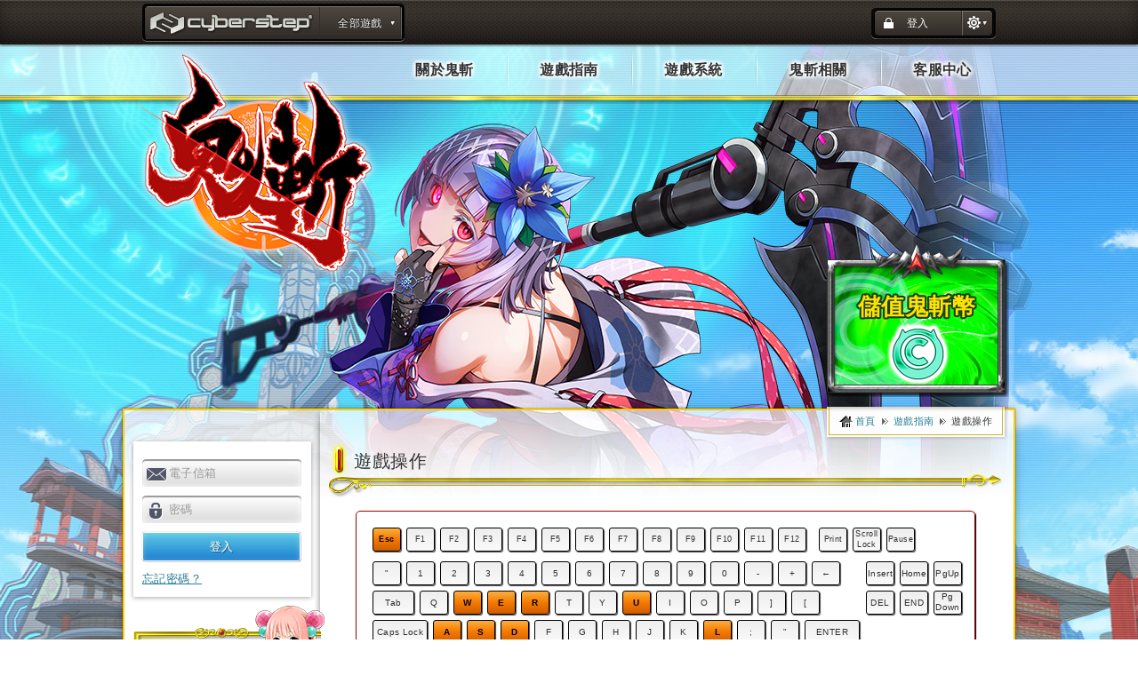

--- FILE ---
content_type: text/html
request_url: http://onigiri.cyberstep.com.tw/guide/operation.html
body_size: 31361
content:
<!DOCTYPE html>
<html lang="zh-tw" dir="ltr" itemscope itemtype="http://schema.org/WebPage" xmlns="http://www.w3.org/1999/xhtml" class="zh-tw  guide_wrapper">
<head>
<meta charset="UTF-8">

<meta name="description" content="以魑魅魍魎肆虐的古代日本為舞台，無鎖定對戰MMORPG。玩家扮演的鬼族末裔，將與夥伴一起扭轉殘酷的命運。參考鬼斬簡易遊戲教學動畫「記住基本操作方法！」後就來習慣操作吧！">
<meta name="keywords" content="鬼斬,和風,onigiri,MMORPG,線上遊戲,無鎖定,cs,cyberstep, MMO Action RPG,遊戲操作,遊戲教學">
<meta name="author" content="CyberStep, Inc.">
<meta name="viewport" content="width=980">
<meta property="og:title" content="遊戲操作 | 鬼斬 - 免費線上MMORPG 「鬼斬」官方網站">
<meta property="og:description" content="以魑魅魍魎肆虐的古代日本為舞台，無鎖定對戰MMORPG。玩家扮演的鬼族末裔，將與夥伴一起扭轉殘酷的命運。參考鬼斬簡易遊戲教學動畫「記住基本操作方法！」後就來習慣操作吧！">
<meta property="og:image" content="http://onigiri.cyberstep.com.tw/images/icon_og.jpg">
<meta property="og:type" content="website">
<meta property="og:site_name" content="鬼斬 - 免費線上MMORPG 「鬼斬」官方網站">
<meta property="og:locale" content="zh_TW">
<meta property="fb:admins" content="558577934160344">
<link rel="author" href="">
<link rel="alternate" type="application/rss+xml" href="http://onigiri.cyberstep.com.tw/wordpress/?feed=rss2">
<link rel="apple-touch-icon" href="http://onigiri.cyberstep.com.tw/apple-touch-icon.png">
<link rel="stylesheet" href="https://www.cyberstep.com.tw/css/portalbar.css">
<link rel="stylesheet" href="http://onigiri.cyberstep.com.tw/css/layout.css?140917">
<link rel="stylesheet" href="http://onigiri.cyberstep.com.tw/css/put/layout_second.css">
<link rel="stylesheet" href="http://onigiri.cyberstep.com.tw/css/put/guide.css">
<!--[if IE]>
	<meta http-equiv="X-UA-Compatible" content="IE=edge">
<![endif]-->
<!--[if lt IE 9]>
	<script src="//html5shiv.googlecode.com/svn/trunk/html5.js"></script>
	<script src="http://onigiri.cyberstep.com.tw/js/nwmatcher.js"></script>
	<script src="http://onigiri.cyberstep.com.tw/js/selectivizr.js"></script>
<![endif]-->
<script src="https://code.jquery.com/jquery-1.7.2.min.js"></script>
<script src="https://code.jquery.com/ui/1.12.0/jquery-ui.js"></script>
<script>
//	google.load("swfobject", "2");
	document.domain = 'cyberstep.com.tw';
	var _base_urls = {
		'base': 'https://onigiri.cyberstep.com.tw/',
		'include': 'http://onigiri.cyberstep.com.tw/',
		'ssl': 'https://onigiri.cyberstep.com.tw/'
	};
	var _server_urls = {'secure': 'https://www.cyberstep.com.tw/'};
	var _wordpress_url = 'http://onigiri.cyberstep.com.tw/info/get_wp/';
	var _poup_title = 'register_popup_title';
	var pne_url = 'https://www.cyberstep.com.tw/_/forum/en/';
	var pages = [];
	var game_id = 'tw_og';
	var cs_lang = '';
	var getDir = 'guide';
	var getFil = 'operation';
	var sociallang = 'zh_TW';
	var cdn_url = 'https://cdn.cyberstep.com/og/';
	var download_installer = 'https://cdn.cyberstep.com/TW_Onigiri/clients/Onigiri_TWsetup.exe';
	var download_installer_name = 'Onigiri_TWsetup.exe';
	var download_url = 'https://cdn.cyberstep.com/TW_Onigiri/clients/Onigiri_TWsetup.exe';
	var download_url_name = 'Onigiri_TWsetup.exe';
</script>
<script>
			$(window).load(function(){
			_gaq.push(['_setCustomVar', 2, 'User Type', 'GuestUser',2]);
		});
	</script>
<script src="https://onigiri.cyberstep.com.tw/js/snowfall.jquery.js"></script>
<script src="https://www.cyberstep.com.tw/js/portal_nav.js"></script>
<script src="https://onigiri.cyberstep.com.tw/js/css_browser_selector.min.js"></script>
<script src="https://onigiri.cyberstep.com.tw/js/jquery.easing.1.3.min.js"></script>
<script src="https://onigiri.cyberstep.com.tw/js/jquery.color.min.js"></script>
<script src="https://onigiri.cyberstep.com.tw/js/jquery.rotate.1-1.min.js"></script>
<script src="https://onigiri.cyberstep.com.tw/js/jquery.cookie.min.js"></script>
<script src="https://onigiri.cyberstep.com.tw/js/jquery.infieldlabel.min.js"></script>
<script src="https://onigiri.cyberstep.com.tw/js/jquery.galleryview.js"></script>
<script src="https://onigiri.cyberstep.com.tw/js/jquery.timers.min.js"></script>
<script src="https://onigiri.cyberstep.com.tw/js/thickbox.js"></script>
<script src="https://onigiri.cyberstep.com.tw/js/jquery.lightbox-0.5.pack.js"></script>
<script src="https://onigiri.cyberstep.com.tw/js/jquery.rollover.js"></script>
<script src="https://onigiri.cyberstep.com.tw/js/common.js?140806"></script>
<script src="https://onigiri.cyberstep.com.tw/js/layout.js?140806"></script>
<script src="https://b.st-hatena.com/js/bookmark_button.js" charset="utf-8" async="async"></script>
<script>
		var dataLayer = dataLayer || [];
		dataLayer.push({
				'instrumentation_id': 'G-X5YJP29S7M' //測定 ID （G-から始まる値）
		});
</script>
<!-- Google Tag Manager -->
<script>
		(function (w, d, s, l, i) {
				w[l] = w[l] || []; w[l].push({
						'gtm.start':
								new Date().getTime(), event: 'gtm.js'
				}); var f = d.getElementsByTagName(s)[0],
						j = d.createElement(s), dl = l != 'dataLayer' ? '&l=' + l : ''; j.async = true; j.src =
								'https://www.googletagmanager.com/gtm.js?id=' + i + dl; f.parentNode.insertBefore(j, f);
		})(window, document, 'script', 'dataLayer', 'GTM-PCMZ57L');
</script>
<!-- End Google Tag Manager -->

<script>
//<![CDATA[
	$(function(){
		if ($("html").hasClass("download_off")){
			$(".download_body_01").remove();
			$("#nav_l .download").find("a").removeAttr("href").addClass("soon");
			$("#nu_01").find("a").removeAttr("href").addClass("soon");
		}
	});
//]]>
</script>
<title>和風無鎖定MMORPG《鬼斬》官方網站 | 遊戲操作</title>
</head>
<body>
<!-- Google Tag Manager (noscript) -->
	<noscript><iframe src="https://www.googletagmanager.com/ns.html?id=GTM-PCMZ57L" height="0" width="0" style="display:none;visibility:hidden"></iframe></noscript>
<!-- End Google Tag Manager (noscript) -->

<nav id="portal_bar">
	<ul id="portal_nav">
		<li id="global_nav_area">
			<ul id="global_menu">
				<li><h1><a href="https://www.cyberstep.com.tw/" target="_top">title : CyberStep官方網站</a></h1></li>

				<li id="gm_01">
					<a href="#">全部遊戲</a>
					<div class="sub_menu">
						<ul id="gm_sub_nav_01">
							<li class="sub_nav_01">
								<aside>
									<a href="https://getamped.cyberstep.com.tw/home"><cite>百變恰吉</cite></a>
									<div class="sub_contents active">
										<a href="https://getamped.cyberstep.com.tw/home" class="sub_nav_01">百變恰吉</a>
										<p>要玩線上遊戲就玩CyberStep動作免費遊戲「百變恰吉」。透過簡單的操作就能進行最大16人的超熱血對戰！活用自己的裝備來打敗你的勁敵吧！</p>
										<div class="button">
																						<a href="https://getamped.cyberstep.com.tw/home">官方網站</a>
										</div><!-- // div.button -->
									</div><!-- // div.sub_contents -->
								</aside>
							</li><!-- // li.sub_nav_00 -->
							<li class="sub_nav_02">
								<aside>
									<a href="https://getamped2.cyberstep.com.tw/home"><cite>勇者傳說</cite></a>
									<div class="sub_contents active">
										<a href="https://getamped2.cyberstep.com.tw/home" class="sub_nav_02">勇者傳說</a>
										<p>基本遊戲免費！線上3D對戰格鬥遊戲「百變恰吉」的新作『勇者傳說Online』！強化了動作性和設計性，任務和社群系統也相當充實的線上3D對戰格鬥遊戲！</p>
										<div class="button">
																						<a href="https://getamped2.cyberstep.com.tw/home">官方網站</a>
										</div><!-- // div.button -->
									</div><!-- // div.sub_contents -->
								</aside>
							</li><!-- // li.sub_nav_00 -->
							<li class="sub_nav_03">
								<aside>
									<a href="https://onigiri.cyberstep.com.tw/home"><cite>鬼斬</cite></a>
									<div class="sub_contents active">
										<a href="https://onigiri.cyberstep.com.tw/home" class="sub_nav_03">鬼斬</a>
										<p>集結了日本史、神話、民間故事、童話，在異之國日本上演的玄妙傳奇。異世界惡魔「弒神者」與隱藏於其背後的謎之集團「御一行」，鬼之後代與8位同伴之間的冒險故事…。 </p>
										<div class="button">
																						<a href="https://onigiri.cyberstep.com.tw/home">官方網站</a>
										</div><!-- // div.button -->
									</div><!-- // div.sub_contents -->
								</aside>
							</li><!-- // li.sub_nav_00 -->
						</ul><!-- // ul#gm_sub_nav_01 -->
					</div><!-- // div.SubMenu -->
				</li><!-- // li#pgm_01 -->
								
			</ul><!-- // ul#global_menu -->

		</li><!-- // li#global_nav_area -->


				<li id="user_menu_area" class="lang_on">
			<ul id="nav_user_menu">
								<li id="nu_02" class="login">
					<a id="login_btn">登入</a>
					<div class="sub_menu">
						<div id="portal_login_box">
							<form  target="_top" name="account/login/header" action="https://www.cyberstep.com.tw/account/login/header" method="post"><input type="hidden" name="auth_token" value="f302df9c">
								<input type="hidden" name="target" value="http://onigiri.cyberstep.com.tw/guide/operation.html">
								<script>
									$(document).ready(function(){
										$("label").inFieldLabels();
									});
								</script>
								<ul>
									<li class="line_01">
										<label for="email">電子信箱</label>
										<input class="submit" type="text" id="email" name="email" maxlength="128" tabindex="1" required>
									</li><!-- li.line_01 -->
									<li class="line_02">
										<label for="password">密碼</label>
										<input class="submit" type="password" id="password" name="password" maxlength="16" tabindex="2" required>
									</li><!-- // li.line_02 -->
									<li class="line_03">
										<input class="submit" type="submit" value="登入" tabindex="3">
									</li><!-- // li.line_03 -->
								</ul>
							</form>
							<a href="https://www.cyberstep.com.tw/help/genpassword" target="_top">忘記密碼？</a>
						</div><!-- // div#portal_login_box -->
					</div><!-- div.sub_menu -->
				</li><!-- li#nu_02 -->

				<li id="nu_03">
									</li><!-- // li#nu_03 -->

				<li id="nu_04">
					<a>設定</a>
						<div class="sub_menu">
						<ul>
							<li><a href="https://www.cyberstep.com.tw/account" target="_top">帳號設定</a></li>
						</ul>
					</div><!-- // div.sub_menu -->
				</li><!-- // li#nu_04 -->
			</ul><!-- // ul#nav_user_menu -->
		</li><!-- // li#user_menu_area -->
			</ul><!-- ul#portal_nav -->
</nav><!-- nav#PortalBar -->
<header id="header" role="banner">
  <canvas id="stage"></canvas>
  <div id="header_box">
    <h1 id="logo_og"><a href="https://onigiri.cyberstep.com.tw/home" title="MMO動作RPG 鬼斬"><img src="http://onigiri.cyberstep.com.tw/images/logo_og.png" width="285" height="267" alt="MMO動作RPG 鬼斬"></a></h1>
            <h3>
      <a onClick="_gaq.push(['_trackEvent', 'Charge_link', 'click', 'home', 1]);" href="https://www.cyberstep.com.tw/charge/payment/order/tw_og" target="_blank" title="儲值鬼斬幣"><span>儲值鬼斬幣</span></a>
    </h3>

    
    <nav id="nav_g">
<ul class="outer">
	<li class="about">
		<a class="caption" href="https://onigiri.cyberstep.com.tw/about/feature.html" title="關於鬼斬">關於鬼斬</a>
		<ul class="inner">
			<li class="feature"><a href="https://onigiri.cyberstep.com.tw/about/feature.html" title="關於鬼斬的特徵">鬼斬的特徵</a></li>
			<li class="story"><a href="https://onigiri.cyberstep.com.tw/about/story.html" title="鬼斬之序章">世界觀</a></li>
			<li class="chara"><a href="https://onigiri.cyberstep.com.tw/about/chara.html" title="鬼斬中充滿個性的腳色">角色</a></li>
		</ul>
	</li>
	<li class="guide">
		<a class="caption" href="https://onigiri.cyberstep.com.tw/guide/create.html">遊戲指南</a>
		<ul class="inner">
			<li class="download"><a href="https://onigiri.cyberstep.com.tw/download/index.html" title="下載">下載</a></li>
			<li class="create"><a href="https://onigiri.cyberstep.com.tw/guide/create.html" title="創造屬於自己的腳色">角色作成</a></li>
			<li class="operation"><a href="https://onigiri.cyberstep.com.tw/guide/operation.html" title="首先先習慣操作吧！">遊戲操作</a></li>
			<li class="battle"><a href="https://onigiri.cyberstep.com.tw/guide/battle.html" title="前進！斬擊！戰鬥吧！">戰鬥</a></li>
			<li class="grow"><a href="https://onigiri.cyberstep.com.tw/guide/grow.html" title="強化角色">角色成長</a></li>
			<li class="party"><a href="https://onigiri.cyberstep.com.tw/guide/party.html" title="組成隊伍">社群功能</a></li>
		</ul>
	</li>
	<li class="gamesystem">
		<a class="caption" href="https://onigiri.cyberstep.com.tw/gamesystem/npc.html">遊戲系統</a>
		<ul class="inner">
			<li class="npc"><a href="https://onigiri.cyberstep.com.tw/gamesystem/npc.html" title="好友NPC">夥伴系統</a></li>
			<li class="weapon"><a href="https://onigiri.cyberstep.com.tw/gamesystem/weapon.html" title="強化武器">武器強化</a></li>
			<li class="jewel"><a href="https://onigiri.cyberstep.com.tw/gamesystem/jewel.html" title="好友NPC">勾玉製作</a></li>
						<li class="excess_refining"><a href="https://onigiri.cyberstep.com.tw/gamesystem/excess_refining.html" title="利用過剩精鍊鍛造武器">過剩精煉</a></li>
			<li class="hidden_purpose"><a href="https://onigiri.cyberstep.com.tw/gamesystem/hidden_purpose.html" title="奧義">奧義</a></li>
		</ul>
	</li>
	<li class="library">
		<a class="caption" href="https://onigiri.cyberstep.com.tw/library/movie.html">鬼斬相關</a>
		<ul class="inner">
			<li class="baha"><a href="http://forum.gamer.com.tw/A.php?bsn=23835" target="_blank" title="巴哈姆特">巴哈姆特哈啦區</a></li>
			<li class="movie"><a href="https://onigiri.cyberstep.com.tw/library/movie.html" title="動畫">動畫</a></li>
			<li class="wallpaper"><a href="https://onigiri.cyberstep.com.tw/library/wallpaper.html" title="桌布！">桌布</a></li>
		</ul>
	</li>
	<li class="help">
		<a class="caption" href="https://onigiri.cyberstep.com.tw/help/faq">客服中心</a>
		<ul class="inner">
			<li class="faq"><a href="https://onigiri.cyberstep.com.tw/help/faq" title="如發生問題請洽詢客服">常見問題</a></li>
			<li class="service_terms"><a href="https://onigiri.cyberstep.com.tw/help/service_terms.html" title="遊戲規範">遊戲規範</a></li>
			<li class="mailform"><a href="https://www.cyberstep.com.tw/help/mailform" target="_blank" title="各類問題">疑難排解</a></li>
		</ul>
	</li>

	<li class="info">
		<a class="caption" href="https://onigiri.cyberstep.com.tw/info/info_list" target="_blank">鬼斬新聞</a>
		<ul class="inner">
			<li class="news"><a href="https://onigiri.cyberstep.com.tw/info/info_list/news" title="最新消息一覧">最新消息</a></li>
			<li class="event"><a href="https://onigiri.cyberstep.com.tw/info/info_list/event" title="最新消息一覧">活動情報</a></li>
			<li class="update"><a href="https://onigiri.cyberstep.com.tw/info/info_list/update" title="最新消息一覧">遊戲更新</a></li>
			<li class="maintenance"><a href="https://onigiri.cyberstep.com.tw/info/info_list/maintenance" title="最新消息一覧">維修公告</a></li>
		</ul>
	</li>
	<li class="download">
		<a class="caption" href="https://onigiri.cyberstep.com.tw/download/index.html" target="_blank">下載</a>
		<ul class="inner">
			<li class="index"><a href="https://onigiri.cyberstep.com.tw/download/index.html" title="下載">下載</a></li>
		</ul>
	</li>
</ul>
    </nav>
    <div id="nav_g_bg_area">
      <div id="nav_g_bg"></div>
    </div>
  </div>

  <!-- header -->
  <div id="header_img">
    <div class="box">
        <div class="img img65"></div>
                            </div>

  <style>
    canvas,html,body,:root{
      margin: 0px;
      padding: 0px;
    }
    :root{
      color: #FFFFFF;
    }
    canvas#stage{
      position: fixed;
      z-index: -1;
    }
  </style>

  <script>
    $(function(){
      $('#top_btn01 a img').hover(
        function(){$(this).fadeTo(400, 0);},
        function(){$(this).fadeTo(400, 1.0);}
      );
      $('#top_btn02 a img').hover(
        function(){$(this).fadeTo(400, 0);},
        function(){$(this).fadeTo(400, 1.0);}
      );
    });
  </script>
</header>
<main id="main" role="main">
	<div id="contents">
		<div id="contents_left">


			<section id="login">
				<div class="box">
					<form  target="_top" name="account/login/layout" action="https://www.cyberstep.com.tw/account/login/layout" method="post"><input type="hidden" name="auth_token" value="5f8a1fcc">
						<input type="hidden" name="target" value="http://onigiri.cyberstep.com.tw/guide/operation.html">
						<ul class="form">
							<li class="form_email">
								<label for="layout_email">電子信箱</label>
								<input class="submit" type="text" id="layout_email" name="email" maxlength="128" tabindex="4" required>
							</li>
							<li class="form_password">
								<label for="layout_password">密碼</label>
								<input class="submit" type="password" id="layout_password" name="password" maxlength="16" tabindex="5" required>
							</li>
							<li class="form_submit">
								<input type="submit" class="submit btn_blue" tabindex="6" value="登入">
							</li>
						</ul>
					</form>
					<a href="https://www.cyberstep.com.tw/help/genpassword" target="_top">忘記密碼？</a>
				</div>
			</section>

			<nav id="nav_second">
				<div class="box">
<ul class="outer">
	<li class="about">
		<a class="caption" href="https://onigiri.cyberstep.com.tw/about/feature.html" title="關於鬼斬">關於鬼斬</a>
		<ul class="inner">
			<li class="feature"><a href="https://onigiri.cyberstep.com.tw/about/feature.html" title="關於鬼斬的特徵">鬼斬的特徵</a></li>
			<li class="story"><a href="https://onigiri.cyberstep.com.tw/about/story.html" title="鬼斬之序章">世界觀</a></li>
			<li class="chara"><a href="https://onigiri.cyberstep.com.tw/about/chara.html" title="鬼斬中充滿個性的腳色">角色</a></li>
		</ul>
	</li>
	<li class="guide">
		<a class="caption" href="https://onigiri.cyberstep.com.tw/guide/create.html">遊戲指南</a>
		<ul class="inner">
			<li class="download"><a href="https://onigiri.cyberstep.com.tw/download/index.html" title="下載">下載</a></li>
			<li class="create"><a href="https://onigiri.cyberstep.com.tw/guide/create.html" title="創造屬於自己的腳色">角色作成</a></li>
			<li class="operation"><a href="https://onigiri.cyberstep.com.tw/guide/operation.html" title="首先先習慣操作吧！">遊戲操作</a></li>
			<li class="battle"><a href="https://onigiri.cyberstep.com.tw/guide/battle.html" title="前進！斬擊！戰鬥吧！">戰鬥</a></li>
			<li class="grow"><a href="https://onigiri.cyberstep.com.tw/guide/grow.html" title="強化角色">角色成長</a></li>
			<li class="party"><a href="https://onigiri.cyberstep.com.tw/guide/party.html" title="組成隊伍">社群功能</a></li>
		</ul>
	</li>
	<li class="gamesystem">
		<a class="caption" href="https://onigiri.cyberstep.com.tw/gamesystem/npc.html">遊戲系統</a>
		<ul class="inner">
			<li class="npc"><a href="https://onigiri.cyberstep.com.tw/gamesystem/npc.html" title="好友NPC">夥伴系統</a></li>
			<li class="weapon"><a href="https://onigiri.cyberstep.com.tw/gamesystem/weapon.html" title="強化武器">武器強化</a></li>
			<li class="jewel"><a href="https://onigiri.cyberstep.com.tw/gamesystem/jewel.html" title="好友NPC">勾玉製作</a></li>
						<li class="excess_refining"><a href="https://onigiri.cyberstep.com.tw/gamesystem/excess_refining.html" title="利用過剩精鍊鍛造武器">過剩精煉</a></li>
			<li class="hidden_purpose"><a href="https://onigiri.cyberstep.com.tw/gamesystem/hidden_purpose.html" title="奧義">奧義</a></li>
		</ul>
	</li>
	<li class="library">
		<a class="caption" href="https://onigiri.cyberstep.com.tw/library/movie.html">鬼斬相關</a>
		<ul class="inner">
			<li class="baha"><a href="http://forum.gamer.com.tw/A.php?bsn=23835" target="_blank" title="巴哈姆特">巴哈姆特哈啦區</a></li>
			<li class="movie"><a href="https://onigiri.cyberstep.com.tw/library/movie.html" title="動畫">動畫</a></li>
			<li class="wallpaper"><a href="https://onigiri.cyberstep.com.tw/library/wallpaper.html" title="桌布！">桌布</a></li>
		</ul>
	</li>
	<li class="help">
		<a class="caption" href="https://onigiri.cyberstep.com.tw/help/faq">客服中心</a>
		<ul class="inner">
			<li class="faq"><a href="https://onigiri.cyberstep.com.tw/help/faq" title="如發生問題請洽詢客服">常見問題</a></li>
			<li class="service_terms"><a href="https://onigiri.cyberstep.com.tw/help/service_terms.html" title="遊戲規範">遊戲規範</a></li>
			<li class="mailform"><a href="https://www.cyberstep.com.tw/help/mailform" target="_blank" title="各類問題">疑難排解</a></li>
		</ul>
	</li>

	<li class="info">
		<a class="caption" href="https://onigiri.cyberstep.com.tw/info/info_list" target="_blank">鬼斬新聞</a>
		<ul class="inner">
			<li class="news"><a href="https://onigiri.cyberstep.com.tw/info/info_list/news" title="最新消息一覧">最新消息</a></li>
			<li class="event"><a href="https://onigiri.cyberstep.com.tw/info/info_list/event" title="最新消息一覧">活動情報</a></li>
			<li class="update"><a href="https://onigiri.cyberstep.com.tw/info/info_list/update" title="最新消息一覧">遊戲更新</a></li>
			<li class="maintenance"><a href="https://onigiri.cyberstep.com.tw/info/info_list/maintenance" title="最新消息一覧">維修公告</a></li>
		</ul>
	</li>
	<li class="download">
		<a class="caption" href="https://onigiri.cyberstep.com.tw/download/index.html" target="_blank">下載</a>
		<ul class="inner">
			<li class="index"><a href="https://onigiri.cyberstep.com.tw/download/index.html" title="下載">下載</a></li>
		</ul>
	</li>
</ul>
				</div>
			</nav>

			<nav id="nav_l">
				<ul>
					<li class="download"><a href="https://onigiri.cyberstep.com.tw/download/index.html" alt="遊戲下載"><span>遊戲下載</span></a></li>
					<li class="guide"><a href="https://onigiri.cyberstep.com.tw/guide/create.html" alt="遊戲指南"><span>遊戲指南</span></a></li>
				</ul>
			</nav>

			<section id="membersite">
				<dl>
					<dt>鬼斬各平台網站</dt>
					<dd><a href="https://onigiri.cyberstep.jp/home" target="_blank">Windows JP</a></dd>
				</dl>
			</section>

			<section id="maintenance">
				<dl>
					<dt>定期維修</dt>
					<dd>星期四 11:00 ~ 16:00</dd>
				</dl>
			</section>
			<section id="hotline">
				<dl>
					<dt>客服信箱</dt>
					<dd><a href="https://www.cyberstep.com.tw/help/mailform" title="客服信箱" target="_blank">客服信箱</a></dd>
				</dl>
			</section>
		</div>



<div id="contents_center">
<article id="operation_body" class="guide_body">
	<div id="topicpath">
		<ol>
			<li itemscope itemtype="http://data-vocabulary.org/Breadcrumb"><a href='https://onigiri.cyberstep.com.tw/home' itemprop='url'><span itemprop='title'>首頁</span></a></li><li itemscope itemtype="http://data-vocabulary.org/Breadcrumb"><a href='https://onigiri.cyberstep.com.tw/guide/create.html' itemprop='url'><span itemprop='title'>遊戲指南</span></a></li><li itemscope itemtype="http://data-vocabulary.org/Breadcrumb">遊戲操作</li>		</ol>
	</div>

	<div class="box">
		<h2>遊戲操作</h2>
		<section class="operation_body_01 detail">
						<div id="keyboard">
				<ul>
					<li class="used_key mr20">Esc</li>
					<li class="">F1</li>
					<li class="">F2</li>
					<li class="">F3</li>
					<li class="mr15">F4</li>
					<li class="">F5</li>
					<li class="">F6</li>
					<li class="">F7</li>
					<li class="mr15">F8</li>
					<li class="">F9</li>
					<li class="">F10</li>
					<li>F11</li>
					<li class="mr15">F12</li>
					<li class="print">Print</li>
					<li class="scroollock">Scroll<br>Lock</li>
					<li>Pause</li>
				</ul>
				<ul><li class="mr5">"</li>
					<li class="">1</li>
					<li class="">2</li>
					<li class="">3</li>
					<li>4</li>
					<li>5</li>
					<li>6</li>
					<li>7</li>
					<li>8</li>
					<li>9</li>
					<li>0</li>
					<li>-</li>
					<li>+</li>
					<li>←</li>
					<li class="insert">Insert</li>
					<li>Home</li>
					<li>PgUp</li>
				</ul>
				<ul>
					<li class="tab">Tab</li>
					<li>Q</li>
					<li class="used_key">W</li>
					<li class="used_key">E</li>
					<li class="used_key">R</li>
					<li>T</li>
					<li>Y</li>
					<li class="used_key">U</li>
					<li>I</li>
					<li>O</li>
					<li>P</li>
					<li>]</li>
					<li>[</li>
					<li class="del">DEL</li>
					<li>END</li>
					<li class="pgdown">Pg<br>Down</li>
				</ul>
				<ul>
					<li class="caps">Caps Lock</li>
					<li class="used_key">A</li>
					<li class="used_key">S</li>
					<li class="used_key">D</li>
					<li class="">F</li>
					<li>G</li>
					<li>H</li>
					<li>J</li>
					<li>K</li>
					<li class="used_key">L</li>
					<li>;</li>
					<li>"</li>
					<li class="enter">ENTER</li>
				</ul>
				<ul>
					<li class="shift">Shift</li>
					<li>Z</li>
					<li>X</li>
					<li class="">C</li>
					<li>V</li>
					<li>B</li>
					<li class="used_key">N</li>
					<li class="used_key">M</li>
					<li>&lt;</li>
					<li>&gt;</li>
					<li>?</li>
					<li class="shift">Shift</li>
					<li style="margin-left: 40px;">↑</li>
				</ul>
				<ul>
					<li>Ctrl</li>
					<li class="alt used_key">Alt</li>
					<li class="space used_key">Space</li>
					<li class="alt used_key">Alt</li>
					<li>Ctrl</li>
					<li class="ml15">←</li>
					<li>↓</li>
					<li>→</li>
				</ul>
			</div>
			<p style="margin: 10px 0 0 10px; text-align: right;">※ 也可以使用Xbox360的遊戲手把來進行遊戲。</p>
		</section>

		<section class="operation_body_02 detail">
			<h3>基本操作</h3>
			<div class="group">
				<div class="photo">
					<a class="thickbox" data-rel="thickbox" href="http://onigiri.cyberstep.com.tw/images/guide/ss_operation01.jpg">
						<img class="jhover" src="http://onigiri.cyberstep.com.tw/images/guide/ss_operation01_s.jpg" alt="">
					</a>
				</div>
				<table class="tbl_normal">
					<tbody>
						<tr>
							<th>瞄準操作</th>
							<td>滑鼠</td>
						</tr>
						<tr>
							<th>移動</th>
							<td>W,A,S,D鍵</td>
						</tr>
						<tr>
							<th>回避</th>
							<td>W,A,S,D鍵快速連按二次</td>
						</tr>
						<tr>
							<th>跳躍</th>
							<td>空白鍵</td>
						</tr>
						<tr>
							<th>撿拾物品</th>
							<td>E鍵</td>
						</tr>
					</tbody>
				</table>
			</div>

			<div class="group">
				<div class="photo">
					<a class="thickbox" data-rel="thickbox" href="http://onigiri.cyberstep.com.tw/images/guide/ss_operation02.jpg">
						<img class="jhover" src="http://onigiri.cyberstep.com.tw/images/guide/ss_operation02_s.jpg" alt="">
					</a>
				</div>
				<table class="tbl_normal">
					<tbody>
						<tr>
							<th>切換顯示指標</th>
							<td>ALT鍵</td>
						</tr>
						<tr>
							<th>任務教學</th>
							<td>N鍵</td>
						</tr>
						<tr>
							<th>顯示MAP</th>
							<td>M鍵</td>
						</tr>
						<tr>
							<th>UI顯示/不顯示</th>
							<td>U鍵</td>
						</tr>
						<tr>
							<th>自動奔跑</th>
							<td>R鍵</td>
						</tr>
						<tr>
							<th>坐下</th>
							<td>L鍵</td>
						</tr>
						<tr>
							<th>緊急脫離</th>
							<td>ESC鍵</td>
						</tr>
					</tbody>
				</table>
			</div>

		</section>
		<section class="operation_body_03 detail">
			<h3>Xinput方式遊戲戰鬥基本操作</h3>
			<div class="group">
				<div class="photo">
					<div>
						<div id="gamepad">
							<ul>
								<li>顯示選單/解除</li>
															</ul>
							<ul>
								<li>技能攻擊</li>
								<li>通常攻擊</li>
							</ul>
							<ul>
								<li>技能 - </li>
								<li>技能 + </li>
							</ul>
							<ul>
								<li>移動 / 推動防禦</li>
							</ul>
							<ul>
								<li class="list">鎖定</li>
								<li class="list">使用物品(酒)</li>
								<li class="list">跳躍</li>
								<li class="list">物品取得 / 對話 / <br>鎖定解除</li>
							</ul>
							<ul>
								<li class="list">武器更換</li>
								<li class="list">選擇物品(酒)</li>
							</ul>
							<ul>
								<li>視點旋轉 / 推動放大</li>
							</ul>
						</div>
					</div>
				</div>

			</div>
			<div class="social_area"></div>
		</section>
		<section class="navfooter_chara">
			<a href="https://onigiri.cyberstep.com.tw/guide/battle.html">
				<div>
					<p>
	了解基本操作了嗎？<br>救下來就準備戰鬥囉！
</p>
				</div>
			</a>
		</section>
	</div>
</article>

<nav id="nav_contents_footer">
	<ul>
		<li class="prev"><a href="https://onigiri.cyberstep.com.tw/guide/create.html" title="上一頁:角色作成">角色作成</a></li>
		<li class="next"><a href="https://onigiri.cyberstep.com.tw/guide/battle.html" title="下一頁:戰鬥">戰鬥</a></li>
	</ul>
</nav>

</div><!-- /contents_center -->
	
	</div>

</main>



<footer id="footer">
	<div id="footer_box">
		<a id="scroller" href="#header">top</a>
		<nav id="nav_f">
			<ul>
				<li><a onclick="mywin=window.open('https://www.cyberstep.com.tw/nolayout/other/tos.html','null','width=660px,height=500px,scrollbars=yes,menubar=yes')" title="新視窗開啟使用規範" target="_blank">使用規範</a></li>
				<li><a onclick="mywin=window.open('https://www.cyberstep.com.tw/nolayout/other/pp.html','null','width=660px,height=500px,scrollbars=yes,menubar=yes')" title="新視窗開啟隱私政策" target="_blank">隱私政策</a></li>
								<li><a href="https://onigiri.cyberstep.com.tw/other/rfd.html">二次創作物相關規定</a></li>
				<li><a href="https://onigiri.cyberstep.com.tw/help/service_terms.html">遊戲規範</a></li>
				<li><a href="https://www.cyberstep.com.tw/help/mailform" target="_blank">疑難排解</a></li>
				<li><a href="https://onigiri.cyberstep.com.tw/other/penalty.html">SNS以及遊戲規範措施規定</a></li>
			</ul>
		</nav>
		<div id="footer_right">
			<p id="copyright">
				<a id="logo_cs" href="https://www.cyberstep.com.tw/other/about_us.html" target="_blank"><img src="http://onigiri.cyberstep.com.tw/images/logo_cs.png" width="155" height="20" alt="CyberStep"></a>
				<small>&copy;CyberStep, Inc.</small>
			</p>
			<p id="warning">
				<img src="https://onigiri.cyberstep.com.tw/images/rating.png" width="40" height="40" alt="遊戲分級：輔15級">
				※本遊戲不宜15歲以下人士遊玩。<br>
				※本遊戲部分內容需另行支付費用。<br>
				※請注意遊戲時間，避免沉迷。<br>
				※本公司僅提供服務予一部分地區。 
			</p>
		</div>
	</div>
</footer>
</body>
</html>


--- FILE ---
content_type: text/css; charset=utf-8
request_url: https://www.cyberstep.com.tw/css/portalbar.css
body_size: 53614
content:
.clearfix:after{content:"";display:block;clear:both}ul#portal_nav li#global_nav_area ul#global_menu>li:after,ul#portal_nav>li#global_nav_area div.sub_menu ul#gm_sub_nav_01 li a.active:after,ul#portal_nav>li#user_menu_area>ul#nav_user_menu>li:after,ul#portal_nav>li#user_menu_area>ul#nav_user_menu>li:hover:after,ul#portal_nav>li#user_menu_area>ul#nav_user_menu>li#nu_01:before,ul#portal_nav>li#user_menu_area>ul#nav_user_menu>li#nu_02:before,ul#portal_nav>li#user_menu_area>ul#nav_user_menu>li#nu_02.login:before,ul#portal_nav>li#user_menu_area>ul#nav_user_menu>li#nu_02 div.sub_menu div#portal_login_box ul li:first-of-type label:before,ul#portal_nav>li#user_menu_area>ul#nav_user_menu>li#nu_02 div.sub_menu div#portal_login_box ul li:nth-of-type(2) label:before,ul#portal_nav>li#user_menu_area>ul#nav_user_menu>li#nu_03>ul>li>a:before,ul#portal_nav>li#user_menu_area>ul#nav_user_menu>li#nu_03>div.sub_menu>ul>li>a:before,ul#portal_nav>li#user_menu_area>ul#nav_user_menu>li#nu_04:before,ul#portal_nav>li#user_menu_area>ul#nav_user_menu>li#nu_04 div.sub_menu>ul li:first-of-type a:before,ul#portal_nav>li#user_menu_area>ul#nav_user_menu>li#nu_04 div.sub_menu>ul li:nth-of-type(2) a:before,ul#portal_nav>li#user_menu_area>ul#nav_user_menu>li#nu_04:hover:before,div#portal_nav nav#global_menu>ul>li:after,div#portal_nav nav#UsersArea.login>ul>li:after,div#portal_nav nav#UsersArea.login>ul>li:nth-of-type(1):before,div#portal_nav nav#UsersArea.login>ul>li:nth-of-type(2):before,div#portal_nav nav#UsersArea.login>ul>li:last-of-type:before{position:absolute;display:block;content:""}html.iframe{font-size:62.5%}div#nav_overlay{top:0;left:0;width:100%;height:100%;display:none;overflow:hidden;position:fixed;z-index:99}li#nav_area_check{position:absolute;top:0;left:505px;width:59px;height:50px;overflow:hidden;z-index:10000}nav#portal_bar{position:relative;z-index:1000;width:100%;height:50px;background:url("/images/portalbar/portalbar_bg.png") 0 0 repeat-x #2e2924;zoom:1;-moz-box-shadow:0px 1px 3px rgba(0,0,0,0.7),inset 0px 2px 15px rgba(0,0,0,0.4);-webkit-box-shadow:0px 1px 3px rgba(0,0,0,0.7),inset 0px 2px 15px rgba(0,0,0,0.4);box-shadow:0px 1px 3px rgba(0,0,0,0.7),inset 0px 2px 15px rgba(0,0,0,0.4)}nav#portal_bar:after{content:""}html.iframe nav#portal_bar{font-size:13px / 1}ul#portal_nav{position:relative;z-index:100;width:960px;height:50px;margin:0 auto}ul#portal_nav a{color:#fff;text-decoration:none;display:block}ul#portal_nav a:hover{color:#f5b50c}ul#portal_nav a.gray{color:#ccc;cursor:text}ul#portal_nav>li#global_nav_area{float:left;height:42px;display:block;margin:4px 0 0 0;background:#111;-moz-box-shadow:0 1px 0 rgba(255,255,255,0.35),inset 0 1px 0 2px rgba(0,0,0,0.5);-webkit-box-shadow:0 1px 0 rgba(255,255,255,0.35),inset 0 1px 0 2px rgba(0,0,0,0.5);box-shadow:0 1px 0 rgba(255,255,255,0.35),inset 0 1px 0 2px rgba(0,0,0,0.5);-moz-border-radius:5px;-webkit-border-radius:5px;border-radius:5px}ul#portal_nav li#global_nav_area ul#global_menu{position:relative;z-index:1000;height:33px;display:block;margin:2px 2px 2px;border:1px solid #000;background:#4e473f;background-image:url('[data-uri]');background-size:100%;background-image:-webkit-gradient(linear, 50% 0%, 50% 100%, color-stop(0%, #4e473f),color-stop(100%, #302b27));background-image:-moz-linear-gradient(top, #4e473f 0%,#302b27 100%);background-image:-webkit-linear-gradient(top, #4e473f 0%,#302b27 100%);background-image:linear-gradient(to bottom, #4e473f 0%,#302b27 100%);-moz-border-radius:5px;-webkit-border-radius:5px;border-radius:5px;-moz-box-shadow:0 1px 0 2px rgba(0,0,0,0.5),inset 0 1px 0 rgba(255,255,255,0.25);-webkit-box-shadow:0 1px 0 2px rgba(0,0,0,0.5),inset 0 1px 0 rgba(255,255,255,0.25);box-shadow:0 1px 0 2px rgba(0,0,0,0.5),inset 0 1px 0 rgba(255,255,255,0.25);padding:1px}ul#portal_nav li#global_nav_area ul#global_menu>li{float:left;position:relative;border-right:1px solid #302d2d;-moz-box-shadow:1px 0 0 rgba(255,255,255,0.25);-webkit-box-shadow:1px 0 0 rgba(255,255,255,0.25);box-shadow:1px 0 0 rgba(255,255,255,0.25);color:#f5f5f5;font-family:arial;text-shadow:0px -1px 1px #000;width:195px;height:36px;line-height:36px;text-align:center;background:inherit}html.ie ul#portal_nav li#global_nav_area ul#global_menu>li ul#portal_nav li#global_nav_area ul#global_menu>li.old_ie{margin-top:0px}ul#portal_nav li#global_nav_area ul#global_menu>li:after{width:5px;height:5px;top:16px;right:5px;background:url("/images/icon_spright.png") -9px -31px no-repeat}ul#portal_nav li#global_nav_area ul#global_menu>li:first-of-type:after,ul#portal_nav li#global_nav_area ul#global_menu>li:nth-of-type(3):after{display:none}ul#portal_nav li#global_nav_area ul#global_menu>li h1 a{float:left;width:186px;height:0px;padding-top:28px;overflow:hidden;display:block;background:url("/images/icon_spright.png") -1px -1px no-repeat;margin:6px 0 0 5px}ul#portal_nav li#global_nav_area ul#global_menu>li#gm_01{width:90px}ul#portal_nav li#global_nav_area ul#global_menu>li#gm_02{width:115px}ul#portal_nav li#global_nav_area ul#global_menu>li#gm_03{width:95px;border:0px;box-shadow:0 0 0 #000}ul#portal_nav li#global_nav_area ul#global_menu>li>a{display:block;font-size:12px;font-size:1.2rem;text-decoration:none}html.twcb ul#portal_nav li#global_nav_area ul#global_menu>li>a,html.twga2 ul#portal_nav li#global_nav_area ul#global_menu>li>a{font-size:12px}html.fr ul#portal_nav li#global_nav_area ul#global_menu>li ul#portal_nav li#global_nav_area ul#global_menu>li:nth-of-type(2) a{padding-right:8px}ul#portal_nav>li#global_nav_area div.sub_menu{position:absolute;z-index:10000;display:none;width:507px;height:320px;margin-left:-45px;background:#4e473f;background-image:url('[data-uri]');background-size:100%;background-image:-webkit-gradient(linear, 50% 0%, 50% 100%, color-stop(0%, #4e473f),color-stop(100%, #302b27));background-image:-moz-linear-gradient(top, #4e473f 0%,#302b27 100%);background-image:-webkit-linear-gradient(top, #4e473f 0%,#302b27 100%);background-image:linear-gradient(to bottom, #4e473f 0%,#302b27 100%);-moz-border-radius:5px;-webkit-border-radius:5px;border-radius:5px;-moz-box-shadow:0 1px 0 2px rgba(0,0,0,0.5),inset 0 1px 0 rgba(255,255,255,0.25);-webkit-box-shadow:0 1px 0 2px rgba(0,0,0,0.5),inset 0 1px 0 rgba(255,255,255,0.25);box-shadow:0 1px 0 2px rgba(0,0,0,0.5),inset 0 1px 0 rgba(255,255,255,0.25);filter:progid:DXImageTransform.Microsoft.gradient(startColorstr='#4e473f', endColorstr='#302b27',GradientType=0 );padding:5px}html.ie9 ul#portal_nav>li#global_nav_area div.sub_menu{filter:none}ul#portal_nav>li#global_nav_area div.sub_menu ul#gm_sub_nav_01{width:170px;line-height:24px;background:#36322d;-moz-box-shadow:0 1px 0 rgba(255,255,255,0.35),inset 0 1px 1px 1px rgba(0,0,0,0.5);-webkit-box-shadow:0 1px 0 rgba(255,255,255,0.35),inset 0 1px 1px 1px rgba(0,0,0,0.5);box-shadow:0 1px 0 rgba(255,255,255,0.35),inset 0 1px 1px 1px rgba(0,0,0,0.5);border-radius:5px;text-align:left}html.ie7 ul#portal_nav>li#global_nav_area div.sub_menu ul#gm_sub_nav_01{margin-left:-335px}ul#portal_nav>li#global_nav_area div.sub_menu ul#gm_sub_nav_01 li{position:relative;width:167px;margin-left:2px;border-bottom:1px solid #302d2d;-moz-box-shadow:0 1px 0 #443f38;-webkit-box-shadow:0 1px 0 #443f38;box-shadow:0 1px 0 #443f38}ul#portal_nav>li#global_nav_area div.sub_menu ul#gm_sub_nav_01 li:last-of-type{border-bottom:0px solid #302d2d;-moz-box-shadow:0 0 0 transparent;-webkit-box-shadow:0 0 0 transparent;box-shadow:0 0 0 transparent}ul#portal_nav>li#global_nav_area div.sub_menu ul#gm_sub_nav_01 li[class^="sub_nav_"] a{position:relative;height:30px;line-height:30px;text-decoration:none;font-size:11px;border-top:1px solid rgba(54,50,45,0);display:block;padding:0 0 0 5px}ul#portal_nav>li#global_nav_area div.sub_menu ul#gm_sub_nav_01 li a.active{color:#f5b50c;background:#2d2a26;border-top:1px solid #181715}ul#portal_nav>li#global_nav_area div.sub_menu ul#gm_sub_nav_01 li a.active:after{top:10px;right:4px;width:23px;height:13px;background:url("/images/icon_spright.png") -16px -30px no-repeat}ul#portal_nav>li#global_nav_area div.sub_menu div#nav_banner{position:relative;width:170px;height:125px;margin:82px 0 0 0;background:#302c27;-moz-box-shadow:0 1px 0 rgba(255,255,255,0.35),inset 0 1px 1px 1px rgba(0,0,0,0.5);-webkit-box-shadow:0 1px 0 rgba(255,255,255,0.35),inset 0 1px 1px 1px rgba(0,0,0,0.5);box-shadow:0 1px 0 rgba(255,255,255,0.35),inset 0 1px 1px 1px rgba(0,0,0,0.5);border-radius:5px}ul#portal_nav>li#global_nav_area div.sub_menu div#nav_banner a{position:absolute;top:5px;left:4px;width:162px;height:117px;display:block;background:#ccc;text-indent:-9999px;overflow:hidden}ul#portal_nav>li#global_nav_area>ul#global_menu>li[id^="gm_"]>div.sub_menu{display:none}ul#portal_nav>li#global_nav_area>ul#global_menu>li[id^="gm_"]>div.sub_menu ul li[class^="sub_nav_"] div.sub_contents{display:none;position:absolute;width:330px;height:320px;background:#302c27;-moz-box-shadow:0 1px 0 rgba(255,255,255,0.35),inset 0 1px 1px 1px rgba(0,0,0,0.5);-webkit-box-shadow:0 1px 0 rgba(255,255,255,0.35),inset 0 1px 1px 1px rgba(0,0,0,0.5);box-shadow:0 1px 0 rgba(255,255,255,0.35),inset 0 1px 1px 1px rgba(0,0,0,0.5);top:0px;left:0px;margin-left:174px;border-radius:5px}ul#portal_nav>li#global_nav_area>ul#global_menu>li[id^="gm_"]>div.sub_menu ul li[class^="sub_nav_"] div.sub_contents.active{display:block}ul#portal_nav>li#global_nav_area>ul#global_menu>li[id^="gm_"]>div.sub_menu ul li[class^="sub_nav_"] div.sub_contents>a{position:relative;z-index:100;width:285px;height:150px;display:block;background:url("/images/title_sprite.jpg") -964px -861px no-repeat #ccc;margin:20px auto 0;text-align:center;text-indent:-9999px;overflow:hidden;border:4px solid #1f1d19;padding:0}.fr ul#portal_nav>li#global_nav_area>ul#global_menu>li[id^="gm_"]>div.sub_menu ul li[class^="sub_nav_"] div.sub_contents>a{background-image:url("/images/title_sprite_fr.jpg")}.de ul#portal_nav>li#global_nav_area>ul#global_menu>li[id^="gm_"]>div.sub_menu ul li[class^="sub_nav_"] div.sub_contents>a{background-image:url("/images/title_sprite_de.jpg")}ul#portal_nav>li#global_nav_area>ul#global_menu>li[id^="gm_"]>div.sub_menu ul li.sub_nav_02 div.sub_contents{margin-top:-32px}ul#portal_nav>li#global_nav_area>ul#global_menu>li[id^="gm_"]>div.sub_menu ul li.sub_nav_02 div.sub_contents>a{background-position:-1251px -861px}html.ie8 ul#portal_nav>li#global_nav_area>ul#global_menu>li[id^="gm_"]>div.sub_menu ul li.sub_nav_02 div.sub_contents,html.ie7 ul#portal_nav>li#global_nav_area>ul#global_menu>li[id^="gm_"]>div.sub_menu ul li.sub_nav_02 div.sub_contents{margin-top:-31px}ul#portal_nav>li#global_nav_area>ul#global_menu>li[id^="gm_"]>div.sub_menu ul li.sub_nav_03 div.sub_contents{margin-top:-64px}ul#portal_nav>li#global_nav_area>ul#global_menu>li[id^="gm_"]>div.sub_menu ul li.sub_nav_03 div.sub_contents>a{background-position:-1251px -1165px}html.ie8 ul#portal_nav>li#global_nav_area>ul#global_menu>li[id^="gm_"]>div.sub_menu ul li.sub_nav_03 div.sub_contents,html.ie7 ul#portal_nav>li#global_nav_area>ul#global_menu>li[id^="gm_"]>div.sub_menu ul li.sub_nav_03 div.sub_contents{margin-top:-62px}ul#portal_nav>li#global_nav_area>ul#global_menu>li[id^="gm_"]>div.sub_menu ul li.sub_nav_04 div.sub_contents{margin-top:-96px}ul#portal_nav>li#global_nav_area>ul#global_menu>li[id^="gm_"]>div.sub_menu ul li.sub_nav_04 div.sub_contents>a{background-position:-1538px -709px}html.ie8 ul#portal_nav>li#global_nav_area>ul#global_menu>li[id^="gm_"]>div.sub_menu ul li.sub_nav_04 div.sub_contents,html.ie7 ul#portal_nav>li#global_nav_area>ul#global_menu>li[id^="gm_"]>div.sub_menu ul li.sub_nav_04 div.sub_contents{margin-top:-93px}ul#portal_nav>li#global_nav_area>ul#global_menu>li[id^="gm_"]>div.sub_menu ul li.sub_nav_04{display:none}ul#portal_nav>li#global_nav_area>ul#global_menu>li[id^="gm_"]>div.sub_menu ul li.sub_nav_05{display:none}ul#portal_nav>li#global_nav_area>ul#global_menu>li[id^="gm_"]>div.sub_menu ul li.sub_nav_06 div.sub_contents{margin-top:-96px}ul#portal_nav>li#global_nav_area>ul#global_menu>li[id^="gm_"]>div.sub_menu ul li.sub_nav_06 div.sub_contents>a{background-position:-1251px -1165px}html.ie8 ul#portal_nav>li#global_nav_area>ul#global_menu>li[id^="gm_"]>div.sub_menu ul li.sub_nav_06 div.sub_contents,html.ie7 ul#portal_nav>li#global_nav_area>ul#global_menu>li[id^="gm_"]>div.sub_menu ul li.sub_nav_06 div.sub_contents{margin-top:-155px}ul#portal_nav>li#global_nav_area>ul#global_menu>li[id^="gm_"]>div.sub_menu ul li.sub_nav_07 div.sub_contents{margin-top:-128px}ul#portal_nav>li#global_nav_area>ul#global_menu>li[id^="gm_"]>div.sub_menu ul li.sub_nav_07 div.sub_contents>a{background-position:-1538px -709px}html.ie8 ul#portal_nav>li#global_nav_area>ul#global_menu>li[id^="gm_"]>div.sub_menu ul li.sub_nav_07 div.sub_contents,html.ie7 ul#portal_nav>li#global_nav_area>ul#global_menu>li[id^="gm_"]>div.sub_menu ul li.sub_nav_07 div.sub_contents{margin-top:-93px}ul#portal_nav>li#global_nav_area>ul#global_menu>li[id^="gm_"]>div.sub_menu ul li.sub_nav_08 div.sub_contents{margin-top:-160px}ul#portal_nav>li#global_nav_area>ul#global_menu>li[id^="gm_"]>div.sub_menu ul li.sub_nav_08 div.sub_contents>a{background-position:-1251px -1014px}html.ie8 ul#portal_nav>li#global_nav_area>ul#global_menu>li[id^="gm_"]>div.sub_menu ul li.sub_nav_08 div.sub_contents,html.ie7 ul#portal_nav>li#global_nav_area>ul#global_menu>li[id^="gm_"]>div.sub_menu ul li.sub_nav_08 div.sub_contents{margin-top:-155px}ul#portal_nav>li#global_nav_area>ul#global_menu>li[id^="gm_"]>div.sub_menu ul li[class^="sub_nav_"] div.sub_contents>p{font-size:11px;font-size:1.1rem;width:290px;margin:10px auto 15px;line-height:1.4;height:70px}html.twcb ul#portal_nav>li#global_nav_area>ul#global_menu>li[id^="gm_"]>div.sub_menu ul li[class^="sub_nav_"] div.sub_contents>p,html.twga2 ul#portal_nav>li#global_nav_area>ul#global_menu>li[id^="gm_"]>div.sub_menu ul li[class^="sub_nav_"] div.sub_contents>p{font-size:11px}ul#portal_nav>li#global_nav_area>ul#global_menu>li[id^="gm_"]>div.sub_menu ul li[class^="sub_nav_"] div.sub_contents div.button{width:270px;margin:25px auto 0}html.fr ul#portal_nav>li#global_nav_area>ul#global_menu>li[id^="gm_"]>div.sub_menu ul li[class^="sub_nav_"] div.sub_contents div.button{width:285px}ul#portal_nav>li#global_nav_area>ul#global_menu>li[id^="gm_"]>div.sub_menu ul li[class^="sub_nav_"] div.sub_contents div.button a{float:right;margin:0 5px;width:115px;height:27px;line-height:27px;display:block;color:#000;text-align:center;text-decoration:none;background:#fff;background:url([data-uri]);filter:progid:DXImageTransform.Microsoft.gradient(startColorstr='#ffffff', endColorstr='#555555',GradientType=0 );background-image:url('[data-uri]');background-size:100%;background-image:-webkit-gradient(linear, 50% 0%, 50% 100%, color-stop(0%, #ffffff),color-stop(100%, #555555));background-image:-moz-linear-gradient(top, #ffffff 0%,#555555 100%);background-image:-webkit-linear-gradient(top, #ffffff 0%,#555555 100%);background-image:linear-gradient(to bottom, #ffffff 0%,#555555 100%);-moz-box-shadow:1px 1px 0 1px rgba(0,0,0,0.21),inset 0 -1px 2px 1px rgba(255,255,255,0.5);-webkit-box-shadow:1px 1px 0 1px rgba(0,0,0,0.21),inset 0 -1px 2px 1px rgba(255,255,255,0.5);box-shadow:1px 1px 0 1px rgba(0,0,0,0.21),inset 0 -1px 2px 1px rgba(255,255,255,0.5);text-shadow:0 -1px 1px #fff;-moz-border-radius:5px;-webkit-border-radius:5px;border-radius:5px;padding:0}.ie9 ul#portal_nav>li#global_nav_area>ul#global_menu>li[id^="gm_"]>div.sub_menu ul li[class^="sub_nav_"] div.sub_contents div.button a{filter:none}ul#portal_nav>li#global_nav_area>ul#global_menu>li[id^="gm_"]>div.sub_menu ul li[class^="sub_nav_"] div.sub_contents div.button a:hover{background:#f1f1f1;background:url([data-uri]);filter:progid:DXImageTransform.Microsoft.gradient(startColorstr='#f1f1f1', endColorstr='#484848',GradientType=0 );background-image:url('[data-uri]');background-size:100%;background-image:-webkit-gradient(linear, 50% 0%, 50% 100%, color-stop(0%, #f1f1f1),color-stop(100%, #484848));background-image:-moz-linear-gradient(top, #f1f1f1 0%,#484848 100%);background-image:-webkit-linear-gradient(top, #f1f1f1 0%,#484848 100%);background-image:linear-gradient(to bottom, #f1f1f1 0%,#484848 100%)}html.ie9 ul#portal_nav>li#global_nav_area>ul#global_menu>li[id^="gm_"]>div.sub_menu ul li[class^="sub_nav_"] div.sub_contents div.button a:hover{filter:none}ul#portal_nav>li#global_nav_area>ul#global_menu>li[id^="gm_"]>div.sub_menu ul li[class^="sub_nav_"] div.sub_contents div.button a:active{top:1px}ul#portal_nav>li#global_nav_area>ul#global_menu li#gm_03 div.sub_menu{position:absolute;z-index:10000;width:auto;height:auto;margin-left:-15px;display:none;padding:5px;background:#4e473f;background:url([data-uri]);filter:progid:DXImageTransform.Microsoft.gradient( startColorstr='#4e473f', endColorstr='#302b27',GradientType=0 );background-image:url('[data-uri]');background-size:100%;background-image:-webkit-gradient(linear, 50% 0%, 50% 100%, color-stop(0%, #4e473f),color-stop(100%, #302b27));background-image:-moz-linear-gradient(top, #4e473f 0%,#302b27 100%);background-image:-webkit-linear-gradient(top, #4e473f 0%,#302b27 100%);background-image:linear-gradient(to bottom, #4e473f 0%,#302b27 100%);-moz-box-shadow:2px 2px 3px rgba(0,0,0,0.5),inset 0 1px 1px 1px rgba(255,255,255,0.25);-webkit-box-shadow:2px 2px 3px rgba(0,0,0,0.5),inset 0 1px 1px 1px rgba(255,255,255,0.25);box-shadow:2px 2px 3px rgba(0,0,0,0.5),inset 0 1px 1px 1px rgba(255,255,255,0.25);-moz-border-radius:5px;-webkit-border-radius:5px;border-radius:5px;padding:5px}html.ie9 ul#portal_nav>li#global_nav_area>ul#global_menu li#gm_03 div.sub_menu{filter:none}html.fr ul#portal_nav>li#global_nav_area>ul#global_menu li#gm_03 div.sub_menu{margin-left:-70px}html.de ul#portal_nav>li#global_nav_area>ul#global_menu li#gm_03 div.sub_menu{margin-left:-25px}ul#portal_nav>li#global_nav_area>ul#global_menu li#gm_03 div.sub_menu ul{width:120px;line-height:28px;background:#302c27;-moz-box-shadow:0 1px 0 rgba(255,255,255,0.35),inset 0 1px 1px 1px rgba(0,0,0,0.5);-webkit-box-shadow:0 1px 0 rgba(255,255,255,0.35),inset 0 1px 1px 1px rgba(0,0,0,0.5);box-shadow:0 1px 0 rgba(255,255,255,0.35),inset 0 1px 1px 1px rgba(0,0,0,0.5);text-align:left;border-radius:5px}html.fr ul#portal_nav>li#global_nav_area>ul#global_menu li#gm_03 div.sub_menu ul{width:208px}html.de ul#portal_nav>li#global_nav_area>ul#global_menu li#gm_03 div.sub_menu ul{width:133px}ul#portal_nav>li#global_nav_area>ul#global_menu li#gm_03 div.sub_menu ul li{width:111px;margin-left:2px;padding-left:5px;border-bottom:1px solid #302d2d;-moz-box-shadow:0 1px 0 #443f38;-webkit-box-shadow:0 1px 0 #443f38;box-shadow:0 1px 0 #443f38;border-top:1px solid rgba(24,23,21,0)}html.fr ul#portal_nav>li#global_nav_area>ul#global_menu li#gm_03 div.sub_menu ul li{width:200px}html.de ul#portal_nav>li#global_nav_area>ul#global_menu li#gm_03 div.sub_menu ul li{width:125px}ul#portal_nav>li#global_nav_area>ul#global_menu li#gm_03 div.sub_menu ul li:hover{background:#2d2a26;border-top:1px solid #181715}ul#portal_nav>li#global_nav_area>ul#global_menu li#gm_03 div.sub_menu ul li a{color:#fff;text-decoration:none;font-size:12px;display:block}ul#portal_nav>li#global_nav_area>ul#global_menu li#gm_03 div.sub_menu ul li a:hover{color:#f5b50c}ul#portal_nav>li#user_menu_area{float:right;height:34px;margin:9px 0 0 0;background:#111;-moz-box-shadow:0 1px 0 rgba(255,255,255,0.35),inset 0 1px 0 2px rgba(0,0,0,0.5);-webkit-box-shadow:0 1px 0 rgba(255,255,255,0.35),inset 0 1px 0 2px rgba(0,0,0,0.5);box-shadow:0 1px 0 rgba(255,255,255,0.35),inset 0 1px 0 2px rgba(0,0,0,0.5);-moz-border-radius:5px;-webkit-border-radius:5px;border-radius:5px}ul#portal_nav>li#user_menu_area>ul#nav_user_menu{position:relative;z-index:10000;height:28px;display:block;margin:2px 3px 3px;border:1px solid #000;background:#302b27;background:url([data-uri]);background-image:url('[data-uri]');background-size:100%;background-image:-webkit-gradient(linear, 50% 0%, 50% 100%, color-stop(0%, #4e473f),color-stop(100%, #302b27));background-image:-moz-linear-gradient(top, #4e473f 0%,#302b27 100%);background-image:-webkit-linear-gradient(top, #4e473f 0%,#302b27 100%);background-image:linear-gradient(to bottom, #4e473f 0%,#302b27 100%);-moz-box-shadow:0 1px 0 2px rgba(0,0,0,0.5),inset 0 1px 0 rgba(255,255,255,0.25);-webkit-box-shadow:0 1px 0 2px rgba(0,0,0,0.5),inset 0 1px 0 rgba(255,255,255,0.25);box-shadow:0 1px 0 2px rgba(0,0,0,0.5),inset 0 1px 0 rgba(255,255,255,0.25);-moz-border-radius:5px;-webkit-border-radius:5px;border-radius:5px}ul#portal_nav>li#user_menu_area>ul#nav_user_menu>li{float:left;position:relative;height:28px;line-height:28px;color:#fff;border-right:1px solid #302d2d;-moz-box-shadow:1px 0 0 rgba(255,255,255,0.25);-webkit-box-shadow:1px 0 0 rgba(255,255,255,0.25);box-shadow:1px 0 0 rgba(255,255,255,0.25);color:#f5f5f5;text-align:center;font-size:12px;font-size:1.2rem;cursor:pointer}html.twcb ul#portal_nav>li#user_menu_area>ul#nav_user_menu>li,html.twga2 ul#portal_nav>li#user_menu_area>ul#nav_user_menu>li{font-size:12px}ul#portal_nav>li#user_menu_area>ul#nav_user_menu>li:after{width:5px;height:5px;top:12px;right:5px;background:url("/images/icon_spright.png") -9px -31px no-repeat}ul#portal_nav>li#user_menu_area>ul#nav_user_menu>li:hover:after{width:6px;height:5px;top:12px;right:6px;background:url("/images/icon_spright.png") -1px -31px}ul#portal_nav>li#user_menu_area>ul#nav_user_menu>li:first-of-type:after,ul#portal_nav>li#user_menu_area>ul#nav_user_menu>li:first-of-type:hover:after,ul#portal_nav>li#user_menu_area>ul#nav_user_menu>li:nth-of-type(2):after,ul#portal_nav>li#user_menu_area>ul#nav_user_menu>li:nth-of-type(2):hover:after{display:none}ul#portal_nav>li#user_menu_area>ul#nav_user_menu>li#nu_03.off:after{display:none}ul#portal_nav>li#user_menu_area>ul#nav_user_menu>li#nu_01{padding-left:28px;text-align:left;width:130px}ul#portal_nav>li#user_menu_area>ul#nav_user_menu>li#nu_01:before{top:7px;left:8px;width:15px;height:14px;background:url("/images/portalbar/portalbar_sprite.png") -186px -5px no-repeat}ul#portal_nav>li#user_menu_area>ul#nav_user_menu>li#nu_01.nick{width:200px;overflow:hidden}ul#portal_nav>li#user_menu_area>ul#nav_user_menu>li#nu_01 a{position:relative;z-index:1000;font-size:12px;font-size:1.2rem;margin-left:-29px;padding-left:29px}html.twcb ul#portal_nav>li#user_menu_area>ul#nav_user_menu>li#nu_01 a,html.twga2 ul#portal_nav>li#user_menu_area>ul#nav_user_menu>li#nu_01 a{font-size:12px}ul#portal_nav>li#user_menu_area>ul#nav_user_menu>li#nu_01 a.h_thickbox{font-size:100%}ul#portal_nav>li#user_menu_area>ul#nav_user_menu>li#nu_02{position:relative;width:97px;font-size:12px;font-size:1.2rem;display:block}html.twcb ul#portal_nav>li#user_menu_area>ul#nav_user_menu>li#nu_02,html.twga2 ul#portal_nav>li#user_menu_area>ul#nav_user_menu>li#nu_02{font-size:12px}ul#portal_nav>li#user_menu_area>ul#nav_user_menu>li#nu_02:before{top:5px;left:8px;width:13px;height:18px;background:url("/images/portalbar/portalbar_sprite.png") -201px -1px no-repeat}ul#portal_nav>li#user_menu_area>ul#nav_user_menu>li#nu_02.login:before{background:url("/images/icon_spright.png") -59px -49px no-repeat transparent;height:12px;left:0px;margin:8px 0px 0px 10px;top:0px;width:11px}ul#portal_nav>li#user_menu_area>ul#nav_user_menu>li#nu_02.nu_02_purchase{display:none}ul#portal_nav>li#user_menu_area>ul#nav_user_menu>li#nu_02 div.sub_menu{z-index:10000;position:absolute;display:none;padding:5px;top:28px;right:-2px;margin:0 -60px 0 0;background:#4e473f;background-image:url('[data-uri]');background-size:100%;background-image:-webkit-gradient(linear, 50% 0%, 50% 100%, color-stop(0%, #4e473f),color-stop(100%, #302b27));background-image:-moz-linear-gradient(top, #4e473f 0%,#302b27 100%);background-image:-webkit-linear-gradient(top, #4e473f 0%,#302b27 100%);background-image:linear-gradient(to bottom, #4e473f 0%,#302b27 100%);-moz-border-radius:5px;-webkit-border-radius:5px;border-radius:5px;-moz-box-shadow:0 1px 0 2px rgba(0,0,0,0.5),inset 0 1px 0 rgba(255,255,255,0.25);-webkit-box-shadow:0 1px 0 2px rgba(0,0,0,0.5),inset 0 1px 0 rgba(255,255,255,0.25);box-shadow:0 1px 0 2px rgba(0,0,0,0.5),inset 0 1px 0 rgba(255,255,255,0.25);border:1px solid #919191}ul#portal_nav>li#user_menu_area>ul#nav_user_menu>li#nu_02 div.sub_menu div#portal_login_box{width:210px;height:105px;margin:0 auto;background:#302c27;-moz-box-shadow:0 1px 0 rgba(255,255,255,0.35),inset 0 1px 1px 1px rgba(0,0,0,0.5);-webkit-box-shadow:0 1px 0 rgba(255,255,255,0.35),inset 0 1px 1px 1px rgba(0,0,0,0.5);box-shadow:0 1px 0 rgba(255,255,255,0.35),inset 0 1px 1px 1px rgba(0,0,0,0.5);top:0px;left:0px;border-radius:5px}ul#portal_nav>li#user_menu_area>ul#nav_user_menu>li#nu_02 div.sub_menu div#portal_login_box ul{position:relative;padding:5px}ul#portal_nav>li#user_menu_area>ul#nav_user_menu>li#nu_02 div.sub_menu div#portal_login_box ul li.line_01{position:relative;width:173px;height:23px;margin:10px 0px 0px 5px;background:url("/images/icon_spright.png") -1px -193px no-repeat}ul#portal_nav>li#user_menu_area>ul#nav_user_menu>li#nu_02 div.sub_menu div#portal_login_box ul li.line_02{position:relative;width:173px;height:23px;margin:9px 0px 0px 5px;background:url("/images/icon_spright.png") -1px -217px no-repeat}ul#portal_nav>li#user_menu_area>ul#nav_user_menu>li#nu_02 div.sub_menu div#portal_login_box ul li label{position:absolute}ul#portal_nav>li#user_menu_area>ul#nav_user_menu>li#nu_02 div.sub_menu div#portal_login_box ul li:first-of-type label,ul#portal_nav>li#user_menu_area>ul#nav_user_menu>li#nu_02 div.sub_menu div#portal_login_box ul li:nth-of-type(2) label{position:absolute;font-size:12px;margin:0 0 0 0;padding-left:25px;line-height:23px;display:block}ul#portal_nav>li#user_menu_area>ul#nav_user_menu>li#nu_02 div.sub_menu div#portal_login_box ul li:first-of-type label:before{width:15px;height:14px;background:url("/images/icon_spright.png") -42px -47px no-repeat;margin:3px 0 0 5px;top:0px;left:0px}ul#portal_nav>li#user_menu_area>ul#nav_user_menu>li#nu_02 div.sub_menu div#portal_login_box ul li:nth-of-type(2) label:before{width:11px;height:12px;background:url("/images/icon_spright.png") -59px -49px no-repeat;margin:4px 0 0 8px;top:0;left:0}ul#portal_nav>li#user_menu_area>ul#nav_user_menu>li#nu_02 div.sub_menu div#portal_login_box ul li:first-of-type input,ul#portal_nav>li#user_menu_area>ul#nav_user_menu>li#nu_02 div.sub_menu div#portal_login_box ul li:nth-of-type(2) input{position:absolute;padding-left:25px;width:124px;height:23px;margin:0px;color:#fff;background:rgba(255,255,255,0);border:0px;display:block}ul#portal_nav>li#user_menu_area>ul#nav_user_menu>li#nu_02 div.sub_menu div#portal_login_box ul li.line_03 input{position:absolute;width:35px;height:34px;background:url("/images/icon_spright.png") 0px -240px no-repeat;top:0px;right:0px;margin:25px 9px 0px 0px;text-indent:-9999px;overflow:hidden;border:0px;cursor:pointer}ul#portal_nav>li#user_menu_area>ul#nav_user_menu>li#nu_02 div.sub_menu div#portal_login_box ul li:nth-of-type(3) input:hover{background-position:-38px -240px}ul#portal_nav>li#user_menu_area>ul#nav_user_menu>li#nu_02 div.sub_menu div#portal_login_box ul li:nth-of-type(3) input:active{background-position:-76px -240px}html.ie7 ul#portal_nav>li#user_menu_area>ul#nav_user_menu>li#nu_02 div.sub_menu div#portal_login_box ul li input,html.ie7 ul#portal_nav>li#user_menu_area>ul#nav_user_menu>li#nu_02 div.sub_menu div#portal_login_box ul li label,html.ie8 ul#portal_nav>li#user_menu_area>ul#nav_user_menu>li#nu_02 div.sub_menu div#portal_login_box ul li input,html.ie8 ul#portal_nav>li#user_menu_area>ul#nav_user_menu>li#nu_02 div.sub_menu div#portal_login_box ul li label{color:#fff}ul#portal_nav>li#user_menu_area>ul#nav_user_menu>li#nu_02 div.sub_menu div#portal_login_box a{float:right;margin:0 10px 0 0;font-size:12px;font-size:1.2rem}html.twcb ul#portal_nav>li#user_menu_area>ul#nav_user_menu>li#nu_02 div.sub_menu div#portal_login_box a,html.twga2 ul#portal_nav>li#user_menu_area>ul#nav_user_menu>li#nu_02 div.sub_menu div#portal_login_box a{font-size:12px}ul#portal_nav>li#user_menu_area>ul#nav_user_menu>li#nu_02.off{display:none;width:0;height:0}ul#portal_nav>li#user_menu_area>ul#nav_user_menu>li#nu_02.off:before,ul#portal_nav>li#user_menu_area>ul#nav_user_menu>li#nu_02.off:after{display:none}ul#portal_nav>li#user_menu_area>ul#nav_user_menu>li#nu_03{display:none}ul#portal_nav>li#user_menu_area>ul#nav_user_menu>li#nu_03>div.sub_menu{display:none}ul#portal_nav>li#user_menu_area>ul#nav_user_menu>li#nu_03>ul>li{display:none}ul#portal_nav>li#user_menu_area>ul#nav_user_menu>li#nu_03>ul>li.current{display:block}ul#portal_nav>li#user_menu_area>ul#nav_user_menu>li#nu_03>ul>li>a,ul#portal_nav>li#user_menu_area>ul#nav_user_menu>li#nu_03>div.sub_menu>ul>li>a{font-size:13px;font-size:1.3rem;position:relative;padding-left:15px}html.twcb ul#portal_nav>li#user_menu_area>ul#nav_user_menu>li#nu_03>ul>li>a,html.twga2 ul#portal_nav>li#user_menu_area>ul#nav_user_menu>li#nu_03>ul>li>a,html.twcb ul#portal_nav>li#user_menu_area>ul#nav_user_menu>li#nu_03>div.sub_menu>ul>li>a,html.twga2 ul#portal_nav>li#user_menu_area>ul#nav_user_menu>li#nu_03>div.sub_menu>ul>li>a{font-size:13px}html.iframe ul#portal_nav>li#user_menu_area>ul#nav_user_menu>li#nu_03>ul>li>a,html.iframe ul#portal_nav>li#user_menu_area>ul#nav_user_menu>li#nu_03>div.sub_menu>ul>li>a{font-size:12px;font-size:1.2rem}html.twcb html.iframe ul#portal_nav>li#user_menu_area>ul#nav_user_menu>li#nu_03>ul>li>a,html.twga2 html.iframe ul#portal_nav>li#user_menu_area>ul#nav_user_menu>li#nu_03>ul>li>a,html.twcb html.iframe ul#portal_nav>li#user_menu_area>ul#nav_user_menu>li#nu_03>div.sub_menu>ul>li>a,html.twga2 html.iframe ul#portal_nav>li#user_menu_area>ul#nav_user_menu>li#nu_03>div.sub_menu>ul>li>a{font-size:12px}ul#portal_nav>li#user_menu_area>ul#nav_user_menu>li#nu_03>ul>li>a:before,ul#portal_nav>li#user_menu_area>ul#nav_user_menu>li#nu_03>div.sub_menu>ul>li>a:before{top:0;left:0;width:22px;height:14px;margin:7px 0 0 7px;background:url("/images/portalbar/national_flag_sprite.png") -22px 0 no-repeat;box-shadow:1px 1px 1px rgba(0,0,0,0.2)}ul#portal_nav>li#user_menu_area>ul#nav_user_menu>li#nu_03>ul>li:first-of-type>a:before,ul#portal_nav>li#user_menu_area>ul#nav_user_menu>li#nu_03>div.sub_menu>ul>li:first-of-type>a:before{background-position:-22px 0}ul#portal_nav>li#user_menu_area>ul#nav_user_menu>li#nu_03>ul>li:nth-of-type(2)>a:before,ul#portal_nav>li#user_menu_area>ul#nav_user_menu>li#nu_03>div.sub_menu>ul>li:nth-of-type(2)>a:before{background-position:-44px 0}ul#portal_nav>li#user_menu_area>ul#nav_user_menu>li#nu_03>ul>li:nth-of-type(3)>a:before,ul#portal_nav>li#user_menu_area>ul#nav_user_menu>li#nu_03>div.sub_menu>ul>li:nth-of-type(3)>a:before{background-position:-66px 0}ul#portal_nav>li#user_menu_area>ul#nav_user_menu>li#nu_03.off a{color:#999 !important}ul#portal_nav>li#user_menu_area>ul#nav_user_menu>li#nu_03.off a:before{opacity:0.4}ul#portal_nav>li#user_menu_area>ul#nav_user_menu>li#nu_03>div.sub_menu{position:relative;display:none;width:125px;padding:5px;background:#4a433c;-moz-box-shadow:1px 2px 2px rgba(0,0,0,0.5),inset 0 1px 0 rgba(255,255,255,0.25);-webkit-box-shadow:1px 2px 2px rgba(0,0,0,0.5),inset 0 1px 0 rgba(255,255,255,0.25);box-shadow:1px 2px 2px rgba(0,0,0,0.5),inset 0 1px 0 rgba(255,255,255,0.25);margin:0;border-radius:5px;z-index:100}ul#portal_nav>li#user_menu_area>ul#nav_user_menu>li#nu_03>div.sub_menu>ul{display:block;background:#36322d;-moz-box-shadow:0 1px 0 rgba(255,255,255,0.35),inset 0 1px 2px 1px rgba(0,0,0,0.5);-webkit-box-shadow:0 1px 0 rgba(255,255,255,0.35),inset 0 1px 2px 1px rgba(0,0,0,0.5);box-shadow:0 1px 0 rgba(255,255,255,0.35),inset 0 1px 2px 1px rgba(0,0,0,0.5);border-radius:5px}ul#portal_nav>li#user_menu_area>ul#nav_user_menu>li#nu_03>div.sub_menu>ul li{clear:both;margin-left:2px;border-bottom:1px solid #302d2d;-moz-box-shadow:0 1px 0 #443f38;-webkit-box-shadow:0 1px 0 #443f38;box-shadow:0 1px 0 #443f38;text-align:left}ul#portal_nav>li#user_menu_area>ul#nav_user_menu>li#nu_03>div.sub_menu>ul li a{position:relative;padding-left:35px;font-size:12px;color:#fff;display:block}ul#portal_nav>li#user_menu_area>ul#nav_user_menu>li#nu_03>div.sub_menu>ul li a:hover{color:#f5b50c;background:#2d2a26}ul#portal_nav>li#user_menu_area>ul#nav_user_menu>li#nu_04{width:34px;border-right:0px;-moz-box-shadow:0 0 0 rgba(255,255,255,0);-webkit-box-shadow:0 0 0 rgba(255,255,255,0);box-shadow:0 0 0 rgba(255,255,255,0)}ul#portal_nav>li#user_menu_area>ul#nav_user_menu>li#nu_04:before{width:15px;height:16px;top:6px;left:6px;background:url("/images/icon_spright.png") -57px -31px no-repeat}ul#portal_nav>li#user_menu_area>ul#nav_user_menu>li#nu_04>a{display:none}ul#portal_nav>li#user_menu_area>ul#nav_user_menu>li#nu_04 div.sub_menu{position:relative;display:none;padding:5px;background:#4a433c;-moz-box-shadow:1px 2px 2px rgba(0,0,0,0.5),inset 0 1px 0 rgba(255,255,255,0.25);-webkit-box-shadow:1px 2px 2px rgba(0,0,0,0.5),inset 0 1px 0 rgba(255,255,255,0.25);box-shadow:1px 2px 2px rgba(0,0,0,0.5),inset 0 1px 0 rgba(255,255,255,0.25);margin:28px 0 0 -100px;border-radius:5px}html.fr ul#portal_nav>li#user_menu_area>ul#nav_user_menu>li#nu_04 div.sub_menu{width:160px;margin:28px 0 0 -135px}html.de ul#portal_nav>li#user_menu_area>ul#nav_user_menu>li#nu_04 div.sub_menu{width:140px;margin:28px 0 0 -115px}ul#portal_nav>li#user_menu_area>ul#nav_user_menu>li#nu_04 div.sub_menu>ul{display:block;background:#36322d;-moz-box-shadow:0 1px 0 rgba(255,255,255,0.35),inset 0 1px 2px 1px rgba(0,0,0,0.5);-webkit-box-shadow:0 1px 0 rgba(255,255,255,0.35),inset 0 1px 2px 1px rgba(0,0,0,0.5);box-shadow:0 1px 0 rgba(255,255,255,0.35),inset 0 1px 2px 1px rgba(0,0,0,0.5);border-radius:5px}html.fr ul#portal_nav>li#user_menu_area>ul#nav_user_menu>li#nu_04 div.sub_menu>ul{width:160px}ul#portal_nav>li#user_menu_area>ul#nav_user_menu>li#nu_04 div.sub_menu>ul li{clear:both;margin-left:2px;border-bottom:1px solid #302d2d;-moz-box-shadow:0 1px 0 #443f38;-webkit-box-shadow:0 1px 0 #443f38;box-shadow:0 1px 0 #443f38;text-align:left}html.fr ul#portal_nav>li#user_menu_area>ul#nav_user_menu>li#nu_04 div.sub_menu>ul li{width:155px}ul#portal_nav>li#user_menu_area>ul#nav_user_menu>li#nu_04 div.sub_menu>ul li a{position:relative;padding-left:25px;font-size:12px;color:#fff;display:block}ul#portal_nav>li#user_menu_area>ul#nav_user_menu>li#nu_04 div.sub_menu>ul li a:hover{color:#f5b50c;background:#2d2a26}ul#portal_nav>li#user_menu_area>ul#nav_user_menu>li#nu_04 div.sub_menu>ul li:first-of-type a:before{width:17px;height:18px;top:4px;left:2px;background:url("/images/icon_spright.png") -74px -31px no-repeat}ul#portal_nav>li#user_menu_area>ul#nav_user_menu>li#nu_04 div.sub_menu>ul li:nth-of-type(2) a:before{width:13px;height:21px;top:3px;left:4px;background:url("/images/icon_spright.png") -123px -31px no-repeat}ul#portal_nav>li#user_menu_area>ul#nav_user_menu>li#nu_04 div.sub_menu>ul li:last-of-type{border-bottom:0px;box-shadow:none}ul#portal_nav>li#user_menu_area>ul#nav_user_menu>li:hover#nu_04:before{width:15px;height:16px;top:6px;left:6px;background:url("/images/icon_spright.png") -40px -30px no-repeat}ul#portal_nav>li#user_menu_area.lang_on>ul#nav_user_menu>li#nu_03{display:none;width:100px}div#portal_nav nav#global_menu>ul>li{float:left;position:relative;width:74px;height:36px;text-align:center;line-height:36px;border-right:1px solid #302d2d;-moz-box-shadow:1px 0 0 rgba(255,255,255,0.25);-webkit-box-shadow:1px 0 0 rgba(255,255,255,0.25);box-shadow:1px 0 0 rgba(255,255,255,0.25);color:#f5f5f5;font-family:arial;font-size:93%;text-shadow:0px -1px 1px #000}div#portal_nav nav#global_menu>ul>li:after{width:5px;height:5px;top:16px;right:5px;background:url("/images/portalbar/portalbar_sprite.png") -186px 0 no-repeat}div#portal_nav nav#global_menu>ul>li:nth-of-type(1){width:199px;height:36px;text-align:center;line-height:36px}div#portal_nav nav#global_menu>ul>li:nth-of-type(1):after{background:none}div#portal_nav nav#global_menu>ul>li:nth-of-type(1) h1 a{width:186px;height:0px;padding-top:28px;overflow:hidden;display:block;background:url("/images/portalbar/portalbar_sprite.png") 0 0 no-repeat;margin:6px auto 0}div#portal_nav nav#global_menu>ul>li:nth-of-type(2){width:100px}div#portal_nav nav#global_menu>ul>li:nth-of-type(3){width:115px}div#portal_nav nav#global_menu>ul>li:last-of-type{width:83px;border:0px;-moz-box-shadow:0 0 0 rgba(255,255,255,0.25);-webkit-box-shadow:0 0 0 rgba(255,255,255,0.25);box-shadow:0 0 0 rgba(255,255,255,0.25)}div#portal_nav nav#global_menu>ul>li a{color:#fff;text-decoration:none}div#portal_nav nav#global_menu>ul>li div.PortalBar_inner{position:absolute;background:#4e473f;background-image:url('[data-uri]');background-size:100%;background-image:-webkit-gradient(linear, 50% 0%, 50% 100%, color-stop(0%, #4e473f),color-stop(100%, #302b27));background-image:-moz-linear-gradient(top, #4e473f 0%,#302b27 100%);background-image:-webkit-linear-gradient(top, #4e473f 0%,#302b27 100%);background-image:linear-gradient(to bottom, #4e473f 0%,#302b27 100%);-moz-border-radius:5px;-webkit-border-radius:5px;border-radius:5px;-moz-box-shadow:0 1px 0 2px rgba(0,0,0,0.5),inset 0 1px 0 rgba(255,255,255,0.25);-webkit-box-shadow:0 1px 0 2px rgba(0,0,0,0.5),inset 0 1px 0 rgba(255,255,255,0.25);box-shadow:0 1px 0 2px rgba(0,0,0,0.5),inset 0 1px 0 rgba(255,255,255,0.25);filter:progid:DXImageTransform.Microsoft.gradient(startColorstr='#4e473f', endColorstr='#302b27',GradientType=0 );padding:5px}html.ie9 div#portal_nav nav#global_menu>ul>li div.PortalBar_inner{filter:none}div#portal_nav nav#global_menu>ul>li div.PortalBar_inner.active{width:483px}div#portal_nav nav#global_menu>ul>li div.PortalBar_inner ul#portal_bar_sub_menu_1{float:left;width:170px;display:block;background:rgba(17,17,17,0.35);-moz-box-shadow:0 1px 0 rgba(255,255,255,0.35),inset 0 1px 0 2px rgba(0,0,0,0.5);-webkit-box-shadow:0 1px 0 rgba(255,255,255,0.35),inset 0 1px 0 2px rgba(0,0,0,0.5);box-shadow:0 1px 0 rgba(255,255,255,0.35),inset 0 1px 0 2px rgba(0,0,0,0.5);-moz-border-radius:5px;-webkit-border-radius:5px;border-radius:5px}div#portal_nav nav#global_menu>ul>li div.PortalBar_inner ul#portal_bar_sub_menu_1>li{text-align:left;height:28px;line-height:28px;padding-left:5px;margin-left:2px;width:161px;size:93%;border-bottom:1px solid #302d2d;-moz-box-shadow:0 1px 0 #443f38;-webkit-box-shadow:0 1px 0 #443f38;box-shadow:0 1px 0 #443f38;text-shadow:0px -1px 1px #000}div#portal_nav nav#global_menu>ul>li div.PortalBar_inner ul#portal_bar_sub_menu_1>li:last-of-type{border:0px}div#portal_nav nav#global_menu>ul>li div.PortalBar_inner div#portal_bar_inner_menu{float:right;width:308px;height:298px;background:#302c27;-moz-box-shadow:0 1px 0 rgba(255,255,255,0.35),inset 0 1px 2px 1px rgba(0,0,0,0.5);-webkit-box-shadow:0 1px 0 rgba(255,255,255,0.35),inset 0 1px 2px 1px rgba(0,0,0,0.5);box-shadow:0 1px 0 rgba(255,255,255,0.35),inset 0 1px 2px 1px rgba(0,0,0,0.5);-moz-border-radius:5px;-webkit-border-radius:5px;border-radius:5px}div#portal_nav nav#global_menu>ul>li div.PortalBar_inner div#portal_bar_inner_menu div#ga_detail{display:block}div#portal_nav nav#global_menu>ul>li div.PortalBar_inner div#portal_bar_inner_menu div#ga_detail div.button{width:250px;margin:8px auto 0}div#portal_nav nav#global_menu>ul>li div.PortalBar_inner div#portal_bar_inner_menu div#ga_detail div.button a{float:left;width:115px;height:27px;line-height:27px;display:block;color:#000;text-decoration:none;background:#fff;background:url([data-uri]);filter:progid:DXImageTransform.Microsoft.gradient(startColorstr='#ffffff', endColorstr='#555555',GradientType=0 );background-image:url('[data-uri]');background-size:100%;background-image:-webkit-gradient(linear, 50% 0%, 50% 100%, color-stop(0%, #ffffff),color-stop(100%, #555555));background-image:-moz-linear-gradient(top, #ffffff 0%,#555555 100%);background-image:-webkit-linear-gradient(top, #ffffff 0%,#555555 100%);background-image:linear-gradient(to bottom, #ffffff 0%,#555555 100%);-moz-box-shadow:1px 1px 0 1px rgba(0,0,0,0.21),inset 0 -1px 2px 1px rgba(255,255,255,0.5);-webkit-box-shadow:1px 1px 0 1px rgba(0,0,0,0.21),inset 0 -1px 2px 1px rgba(255,255,255,0.5);box-shadow:1px 1px 0 1px rgba(0,0,0,0.21),inset 0 -1px 2px 1px rgba(255,255,255,0.5);text-shadow:0 -1px 1px #fff;-moz-border-radius:5px;-webkit-border-radius:5px;border-radius:5px}html.ie9 div#portal_nav nav#global_menu>ul>li div.PortalBar_inner div#portal_bar_inner_menu div#ga_detail div.button a{filter:none}div#portal_nav nav#global_menu>ul>li div.PortalBar_inner div#portal_bar_inner_menu div#ga_detail div.button a:last-of-type{float:right}div#portal_nav nav#global_menu>ul>li div.PortalBar_inner div#portal_bar_inner_menu div#ga_detail div.inner{position:relative;width:296px;height:157px;background:#1f1d19;-moz-box-shadow:0 1px 0 rgba(255,255,255,0.35),inset 0 1px 2px 1px rgba(0,0,0,0.5);-webkit-box-shadow:0 1px 0 rgba(255,255,255,0.35),inset 0 1px 2px 1px rgba(0,0,0,0.5);box-shadow:0 1px 0 rgba(255,255,255,0.35),inset 0 1px 2px 1px rgba(0,0,0,0.5);margin:6px auto 3px}div#portal_nav nav#global_menu>ul>li div.PortalBar_inner div#portal_bar_inner_menu div#ga_detail div.inner a{position:absolute;width:290px;height:150px;top:4px;left:3px;display:block;background:#ccc;text-indent:-9999px;overflow:hidden}div#portal_nav nav#global_menu>ul>li div.PortalBar_inner div#portal_bar_inner_menu div#ga_detail p{margin:10px 0 0 0;font-size:93%;line-height:20px}div#portal_nav nav#global_menu>ul>li div.PortalBar_inner div#portal_bar_inner_menu div#ga2_detail{display:none}div#portal_nav nav#global_menu>ul>li div#portal_bar_banner{float:left;width:170px;height:125px;margin:28px 0 0 0;background:#302c27;-moz-box-shadow:0 1px 0 rgba(255,255,255,0.35),inset 0 1px 2px 1px rgba(0,0,0,0.5);-webkit-box-shadow:0 1px 0 rgba(255,255,255,0.35),inset 0 1px 2px 1px rgba(0,0,0,0.5);box-shadow:0 1px 0 rgba(255,255,255,0.35),inset 0 1px 2px 1px rgba(0,0,0,0.5);-moz-border-radius:5px;-webkit-border-radius:5px;border-radius:5px}div#portal_nav nav#global_menu>ul>li div#portal_bar_banner a{width:162px;height:117px;display:block;margin:5px auto 0;text-indent:-9999px;overflow:hidden;background:#ccc}div#portal_nav nav#global_menu>ul>li>ul.portal_bar{width:350px;zoom:1}div#portal_nav nav#global_menu>ul>li>ul.portal_bar:after{content:""}div#portal_nav nav#UsersArea.login{float:right;width:303px;height:34px;margin:9px 0 0 0;background:rgba(17,17,17,0.35);-moz-box-shadow:0 1px 0 rgba(255,255,255,0.35),inset 0 1px 0 2px rgba(0,0,0,0.5);-webkit-box-shadow:0 1px 0 rgba(255,255,255,0.35),inset 0 1px 0 2px rgba(0,0,0,0.5);box-shadow:0 1px 0 rgba(255,255,255,0.35),inset 0 1px 0 2px rgba(0,0,0,0.5);-moz-border-radius:5px;-webkit-border-radius:5px;border-radius:5px}div#portal_nav nav#UsersArea.login>ul{width:297px;height:28px;display:block;margin:2px 3px 3px;border:1px solid #000;background:#4e473f;background-image:url('[data-uri]');background-size:100%;background-image:-webkit-gradient(linear, 50% 0%, 50% 100%, color-stop(0%, #4e473f),color-stop(100%, #302b27));background-image:-moz-linear-gradient(top, #4e473f 0%,#302b27 100%);background-image:-webkit-linear-gradient(top, #4e473f 0%,#302b27 100%);background-image:linear-gradient(to bottom, #4e473f 0%,#302b27 100%);-moz-border-radius:5px;-webkit-border-radius:5px;border-radius:5px;-moz-box-shadow:0 1px 0 2px rgba(0,0,0,0.5),inset 0 1px 0 rgba(255,255,255,0.25);-webkit-box-shadow:0 1px 0 2px rgba(0,0,0,0.5),inset 0 1px 0 rgba(255,255,255,0.25);box-shadow:0 1px 0 2px rgba(0,0,0,0.5),inset 0 1px 0 rgba(255,255,255,0.25);filter:progid:DXImageTransform.Microsoft.gradient(startColorstr='#4e473f', endColorstr='#302b27',GradientType=0 )}html.ie9 div#portal_nav nav#UsersArea.login>ul{filter:none}div#portal_nav nav#UsersArea.login>ul>li{float:left;position:relative;width:74px;height:28px;text-align:center;line-height:28px;border-right:1px solid #302d2d;-moz-box-shadow:1px 0 0 rgba(255,255,255,0.25);-webkit-box-shadow:1px 0 0 rgba(255,255,255,0.25);box-shadow:1px 0 0 rgba(255,255,255,0.25);color:#f5f5f5;font-family:arial;font-size:93%;text-shadow:0px -1px 1px #000}div#portal_nav nav#UsersArea.login>ul>li:after{width:5px;height:5px;top:12px;right:5px;background:url("/images/portalbar/portalbar_sprite.png") -186px 0 no-repeat}div#portal_nav nav#UsersArea.login>ul>li:nth-of-type(1){width:130px;text-align:left;padding-left:28px}div#portal_nav nav#UsersArea.login>ul>li:nth-of-type(1):before{top:7px;left:8px;width:15px;height:14px;background:url("/images/portalbar/portalbar_sprite.png") -186px -5px no-repeat}div#portal_nav nav#UsersArea.login>ul>li:nth-of-type(2){width:100px}div#portal_nav nav#UsersArea.login>ul>li:nth-of-type(2):before{top:5px;left:8px;width:13px;height:18px;background:url("/images/portalbar/portalbar_sprite.png") -201px -1px no-repeat}div#portal_nav nav#UsersArea.login>ul>li:last-of-type{position:relative;width:36px;border:0px;text-indent:-9999px;overflow:hidden;-moz-box-shadow:0 0 0 rgba(255,255,255,0.25);-webkit-box-shadow:0 0 0 rgba(255,255,255,0.25);box-shadow:0 0 0 rgba(255,255,255,0.25)}div#portal_nav nav#UsersArea.login>ul>li:last-of-type:before{width:15px;height:16px;top:6px;left:6px;background:url("/images/portalbar/portalbar_sprite.png") -214px -3px no-repeat}
/*# sourceMappingURL=portalbar.css.map */


--- FILE ---
content_type: text/css; charset=utf-8
request_url: http://onigiri.cyberstep.com.tw/css/layout.css?140917
body_size: 43749
content:
#header_box h3 a,#header_box h3 a:hover,#nav_g .outer>li:after,#login .box .form li.form_email:after,#login .box .form li.form_password:after,#nav_l ul li.download a,#nav_l ul li.download a:hover,#nav_l ul li.download a.soon,#nav_l ul li.download a.soon:hover,#nav_l ul li.guide a,#nav_l ul li.guide a:hover,#nav_l ul li.community a,#nav_l ul li.community a:hover,#scroller,#scroller:hover{display:block;text-indent:200%;white-space:nowrap;overflow:hidden}.clearfix:after,#nav_g:after,#contents:after,#footer:after,#nav_f ul:after{content:"";display:block;clear:both}#header_box h2:after,html.cs_before #header_box h2:after,#nav_g .outer>li:after,#login .box .form li.form_email:after,#login .box .form li.form_password:after{position:absolute;display:block;content:""}html{color:#000}body,div,dl,dt,dd,ul,ol,li,h1,h2,h3,h4,h5,h6,pre,code,form,fieldset,legend,input,button,textarea,p,blockquote,th,td{margin:0;padding:0}table{border-collapse:collapse;border-spacing:0}fieldset,img{border:0}address,caption,cite,code,dfn,em,strong,th,var,optgroup{font-style:inherit;font-weight:inherit}del,ins{text-decoration:none}li{list-style:none}caption,th{text-align:left}h1,h2,h3,h4,h5,h6{font-size:100%;font-weight:normal}q:before,q:after{content:''}abbr,acronym{border:0;font-variant:normal}sup{vertical-align:baseline}sub{vertical-align:baseline}legend{color:#000}input,button,textarea,select,optgroup,option{font-family:inherit;font-size:inherit;font-style:inherit;font-weight:inherit}input,button,textarea,select{*font-size:100%}img{vertical-align:top}iframe{border:none}html{font-size:62.5%}html body{font-size:13px;font-size:1.3rem}html,body{font-family:Helvetica, Arial, 'LiHei Pro', '微軟正黑體', '新細明體', sans-serif}html.mac body{font-family:Helvetica, Arial, 'LiHei Pro', '微軟正黑體', '新細明體', sans-serif}a,a:link,a:visited,a:hover,a:active{color:#287c98;cursor:pointer}#header_box h3 a,#header_box h3 a:hover,#nav_g .outer>li:after,#login .box .form li.form_email:after,#login .box .form li.form_password:after,#nav_l ul li.download a,#nav_l ul li.download a:hover,#nav_l ul li.download a.soon,#nav_l ul li.download a.soon:hover,#nav_l ul li.guide a,#nav_l ul li.guide a:hover,#nav_l ul li.community a,#nav_l ul li.community a:hover,#scroller,#scroller:hover{display:block;text-indent:200%;white-space:nowrap;overflow:hidden}.clearfix:after,#nav_g:after,#contents:after,#footer:after,#nav_f ul:after{content:"";display:block;clear:both}#header_box h2:after,html.cs_before #header_box h2:after,#nav_g .outer>li:after,#login .box .form li.form_email:after,#login .box .form li.form_password:after{position:absolute;display:block;content:""}#TB_window{color:#333333}#TB_secondLine{font-size:10px;font-size:1rem;color:#666666}#TB_window a:link{color:#666666}#TB_window a:visited{color:#666666}#TB_window a:hover{color:#000}#TB_window a:active{color:#666666}#TB_window a:focus{color:#666666}#TB_overlay{position:fixed;z-index:1000;top:0px;left:0px;height:100%;width:100%}.TB_overlayBG{background-color:#000;filter:alpha(opacity=75);filter:progid:DXImageTransform.Microsoft.Alpha(Opacity=75);opacity:.75}#TB_window{position:fixed;background:#ffffff;z-index:1002;color:#000000;display:none;border:4px solid #525252;text-align:left;top:50%;left:50%}#TB_window img#TB_Image{display:block;margin:15px 0 0 15px;border-right:1px solid #ccc;border-bottom:1px solid #ccc;border-top:1px solid #666;border-left:1px solid #666}#TB_caption{height:25px;padding:7px 30px 10px 25px;float:left}#TB_closeWindow{height:25px;float:right}#TB_closeWindow a{display:block;padding:11px 25px 10px 20px}#TB_closeAjaxWindow{padding:7px 10px 5px 0;margin-bottom:1px;text-align:right;float:right}#TB_ajaxWindowTitle{float:left;padding:7px 0 5px 10px;margin-bottom:1px}#TB_title{background-color:#e8e8e8;height:27px}#TB_ajaxContent{clear:both;padding:2px 15px 15px 15px;overflow:auto;text-align:left;line-height:1.4em}#TB_ajaxContent.TB_modal{padding:15px}#TB_ajaxContent p{padding:5px 0px 5px 0px}#TB_load{position:fixed;display:none;height:13px;width:208px;z-index:103;top:50%;left:50%;margin:-6px 0 0 -104px;z-index:9999}#TB_HideSelect{z-index:99;position:fixed;top:0;left:0;background-color:#fff;border:none;filter:alpha(opacity=0);filter:progid:DXImageTransform.Microsoft.Alpha(Opacity=0);opacity:0;height:100%;width:100%}#TB_iframeContent{clear:both;border:none;margin-bottom:-1px;margin-top:1px}.ie6 #TB_overlay{position:absolute;height:expression(document.body.scrollHeight > document.body.offsetHeight ? document.body.scrollHeight : document.body.offsetHeight + 'px')}.ie6 #TB_window{position:absolute;margin-top:expression(0 - parseInt(this.offsetHeight / 2) + (TBWindowMargin = document.documentElement && document.documentElement.scrollTop || document.body.scrollTop) + 'px')}.ie6 #TB_load{position:absolute;margin-top:expression(0 - parseInt(this.offsetHeight / 2) + (TBWindowMargin = document.documentElement && document.documentElement.scrollTop || document.body.scrollTop) + 'px')}.ie6 #TB_HideSelect{position:absolute;height:expression(document.body.scrollHeight > document.body.offsetHeight ? document.body.scrollHeight : document.body.offsetHeight + 'px')}#TB_window.register_pop_frame{-moz-box-shadow:3px 3px 10px #000;-webkit-box-shadow:3px 3px 10px #000;box-shadow:3px 3px 10px #000;-moz-border-radius:10px;-webkit-border-radius:10px;border-radius:10px}#TB_window.register_pop_frame #TB_title{height:28px;background-image:url('[data-uri]');background-size:100%;background-image:-webkit-gradient(linear, 50% 100%, 50% 0%, color-stop(0%, #cacaca),color-stop(100%, #e8e8e8));background-image:-moz-linear-gradient(bottom, #cacaca,#e8e8e8);background-image:-webkit-linear-gradient(bottom, #cacaca,#e8e8e8);background-image:linear-gradient(to top, #cacaca,#e8e8e8);-moz-box-shadow:0px 6px 8px -11px #000;-webkit-box-shadow:0px 6px 8px -11px #000;box-shadow:0px 6px 8px -11px #000;-moz-border-radius:5px 5px 0 0;-webkit-border-radius:5px;border-radius:5px 5px 0 0}#TB_window.register_pop_frame #TB_title h2{font-size:14px;font-size:1.4rem;font-weight:bold;line-height:25px;text-align:center;text-shadow:1px 1px 0 rgba(255,255,255,0.5)}#TB_window.register_pop_frame #TB_title #TB_closeAjaxWindow{background:#666666;border:1px solid #CCCCCC;-moz-border-radius:50%;-webkit-border-radius:50%;border-radius:50%;-moz-box-shadow:1px 1px 2px #000,1px 1px 5px rgba(0,0,0,0.5) inset;-webkit-box-shadow:1px 1px 2px #000,1px 1px 5px rgba(0,0,0,0.5) inset;box-shadow:1px 1px 2px #000,1px 1px 5px rgba(0,0,0,0.5) inset;color:#FFFFFF;float:right;font-size:20px;font-size:2rem;height:22px;line-height:19px;margin:-29px -3px 0 0;padding:0;position:absolute;right:0;text-align:center;text-decoration:none;width:22px}#TB_window.register_pop_frame #TB_title #TB_closeAjaxWindow:hover{margin:-28px -4px 0 0;-moz-box-shadow:0 0 1px rgba(0,0,0,0.5),1px 1px 5px rgba(255,255,255,0.2) inset;-webkit-box-shadow:0 0 1px rgba(0,0,0,0.5),1px 1px 5px rgba(255,255,255,0.2) inset;box-shadow:0 0 1px rgba(0,0,0,0.5),1px 1px 5px rgba(255,255,255,0.2) inset}#TB_window.register_pop_frame #TB_title #TB_closeAjaxWindow #TB_closeWindowButton{color:#fff;text-shadow:1px 1px 0 rgba(255,255,255,0.2);color:"#287c98";text-decoration:none}#TB_window.register_pop_frame #TB_title #TB_closeAjaxWindow #TB_closeWindowButton:link{color:"#287c98"}#TB_window.register_pop_frame #TB_title #TB_closeAjaxWindow #TB_closeWindowButton:visited{color:"#287c98"}#TB_window.register_pop_frame #TB_title #TB_closeAjaxWindow #TB_closeWindowButton:hover{color:"#287c98"}#TB_window.register_pop_frame #TB_title #TB_closeAjaxWindow #TB_closeWindowButton:active{color:"#287c98"}#TB_window.register_pop_frame #TB_title #TB_closeAjaxWindow #TB_closeWindowButton:hover{text-decoration:none}#TB_ImageOff,.TB_overlayBG_close{cursor:pointer}#TB_window.movie_pop_frame #TB_ajaxContent.TB_modal{background:#000}#TB_window.movie_pop_frame #TB_ajaxContent.TB_modal a{float:right;color:#ccc;cursor:pointer;padding:0.5em 1em;color:"#287c98";text-decoration:none}#TB_window.movie_pop_frame #TB_ajaxContent.TB_modal a:link{color:"#287c98"}#TB_window.movie_pop_frame #TB_ajaxContent.TB_modal a:visited{color:"#287c98"}#TB_window.movie_pop_frame #TB_ajaxContent.TB_modal a:hover{color:"#287c98"}#TB_window.movie_pop_frame #TB_ajaxContent.TB_modal a:active{color:"#287c98"}#TB_window.movie_pop_frame #TB_ajaxContent.TB_modal a:hover{text-decoration:underline}#TB_window.movie_pop_frame #TB_ajaxContent #movieframe #moviebox{min-height:534px}#TB_window.movie_pop_frame #TB_ajaxContent #movieframe #moviebox.box534{min-height:534px}#TB_window.movie_pop_frame #TB_ajaxContent #movieframe #moviebox img{position:absolute;top:50%;left:50%}#TB_next:hover,#TB_prev:hover{animation-name:hoverflash;animation-duration:0.7s}@-moz-keyframes hoverflash{0%{background-color:rgba(255,255,255,0.2)}100%{background-color:rgba(255,255,255,0.01)}}@-webkit-keyframes hoverflash{0%{background-color:rgba(255,255,255,0.2)}100%{background-color:rgba(255,255,255,0.01)}}@-o-keyframes hoverflash{0%{background-color:rgba(255,255,255,0.2)}100%{background-color:rgba(255,255,255,0.01)}}@-ms-keyframes hoverflash{0%{background-color:rgba(255,255,255,0.2)}100%{background-color:rgba(255,255,255,0.01)}}#TB_ImageOff{position:relative}#TB_next{position:absolute;display:block;background-color:rgba(255,255,255,0.01);right:0;bottom:0;cursor:url(/images/icon_next.png),pointer;height:100%;width:50%;z-index:9999}.ie #TB_next{cursor:url(/images/icon_next.cur),pointer}#TB_next span{filter:progid:DXImageTransform.Microsoft.Alpha(Opacity=10);opacity:.1;background-color:#fff;color:#000;border:1px solid #666;border-right:none;border-radius:5px 0 0 5px;padding:5px 10px;position:absolute;right:13px;top:50%}#TB_next:hover span{filter:progid:DXImageTransform.Microsoft.Alpha(enabled=false);opacity:1;color:#333;text-decoration:none}#TB_prev{position:absolute;display:block;background-color:rgba(255,255,255,0.01);bottom:0;left:0;cursor:url(/images/icon_prev.png),pointer;height:100%;width:50%;z-index:9999}.ie #TB_prev{cursor:url(/images/icon_prev.cur),pointer}#TB_prev span{filter:progid:DXImageTransform.Microsoft.Alpha(Opacity=10);opacity:.1;background-color:#fff;color:#000;border:1px solid #666;border-left:none;border-radius:0 5px 5px 0;padding:5px 10px;position:absolute;left:14px;top:50%}#TB_prev:hover span{filter:progid:DXImageTransform.Microsoft.Alpha(enabled=false);opacity:1;color:#333;text-decoration:none}#TB_window.nolayout{background:transparent;border:none}#TB_window.nolayout #TB_title{background:transparent}#TB_window.nolayout #TB_title h2{display:none}#TB_window.nolayout #TB_title #TB_ajaxWindowTitle{display:none}#TB_window.nolayout #TB_title #TB_closeAjaxWindow a{color:#fff;color:"#287c98";text-decoration:none}#TB_window.nolayout #TB_title #TB_closeAjaxWindow a:link{color:"#287c98"}#TB_window.nolayout #TB_title #TB_closeAjaxWindow a:visited{color:"#287c98"}#TB_window.nolayout #TB_title #TB_closeAjaxWindow a:hover{color:"#287c98"}#TB_window.nolayout #TB_title #TB_closeAjaxWindow a:active{color:"#287c98"}#TB_window.nolayout #TB_title #TB_closeAjaxWindow a:hover{text-decoration:underline}#header_box h3 a,#header_box h3 a:hover,#nav_g .outer>li:after,#login .box .form li.form_email:after,#login .box .form li.form_password:after,#nav_l ul li.download a,#nav_l ul li.download a:hover,#nav_l ul li.download a.soon,#nav_l ul li.download a.soon:hover,#nav_l ul li.guide a,#nav_l ul li.guide a:hover,#nav_l ul li.community a,#nav_l ul li.community a:hover,#scroller,#scroller:hover{display:block;text-indent:200%;white-space:nowrap;overflow:hidden}.clearfix:after,#nav_g:after,#contents:after,#footer:after,#nav_f ul:after{content:"";display:block;clear:both}#header_box h2:after,html.cs_before #header_box h2:after,#nav_g .outer>li:after,#login .box .form li.form_email:after,#login .box .form li.form_password:after{position:absolute;display:block;content:""}a.btn_blue,input.btn_blue{cursor:pointer;display:block;padding:0.5em 0;text-align:center;min-width:138px;color:#fff;border:1px solid #fff;color:"#287c98";text-decoration:none;text-shadow:1px 1px 1px rgba(0,0,0,0.5),-1px -1px 0px rgba(255,255,255,0.25);-moz-border-radius:3px;-webkit-border-radius:3px;border-radius:3px;-moz-box-shadow:1px 1px 2px -1px rgba(0,0,0,0.5),0px 0px 1px 0 rgba(0,0,0,0.5),inset 0 0 6px rgba(255,255,255,0.25);-webkit-box-shadow:1px 1px 2px -1px rgba(0,0,0,0.5),0px 0px 1px 0 rgba(0,0,0,0.5),inset 0 0 6px rgba(255,255,255,0.25);box-shadow:1px 1px 2px -1px rgba(0,0,0,0.5),0px 0px 1px 0 rgba(0,0,0,0.5),inset 0 0 6px rgba(255,255,255,0.25);background-color:#3ca2da;background-image:url('[data-uri]');background-size:100%;background-image:-webkit-gradient(linear, 50% 100%, 50% 0%, color-stop(0%, #1c7fcf),color-stop(100%, #5fcae7));background-image:-moz-linear-gradient(bottom, #1c7fcf,#5fcae7);background-image:-webkit-linear-gradient(bottom, #1c7fcf,#5fcae7);background-image:linear-gradient(to top, #1c7fcf,#5fcae7)}a.btn_blue:link,input.btn_blue:link{color:"#287c98"}a.btn_blue:visited,input.btn_blue:visited{color:"#287c98"}a.btn_blue:hover,input.btn_blue:hover{color:"#287c98"}a.btn_blue:active,input.btn_blue:active{color:"#287c98"}a.btn_blue:hover,input.btn_blue:hover{text-decoration:none}a.btn_blue:hover,input.btn_blue:hover{background-image:url('[data-uri]');background-size:100%;background-image:-webkit-gradient(linear, 50% 100%, 50% 0%, color-stop(0%, #5fcae7),color-stop(100%, #1c7fcf));background-image:-moz-linear-gradient(bottom, #5fcae7,#1c7fcf);background-image:-webkit-linear-gradient(bottom, #5fcae7,#1c7fcf);background-image:linear-gradient(to top, #5fcae7,#1c7fcf);-moz-box-shadow:1px 1px 1px -1px rgba(0,0,0,0.2),-1px -1px 0px 0 rgba(0,0,0,0.3),1px 1px 0px 0 rgba(0,0,0,0.1),inset 0 0 4px #fff;-webkit-box-shadow:1px 1px 1px -1px rgba(0,0,0,0.2),-1px -1px 0px 0 rgba(0,0,0,0.3),1px 1px 0px 0 rgba(0,0,0,0.1),inset 0 0 4px #fff;box-shadow:1px 1px 1px -1px rgba(0,0,0,0.2),-1px -1px 0px 0 rgba(0,0,0,0.3),1px 1px 0px 0 rgba(0,0,0,0.1),inset 0 0 4px #fff}html,body{width:100%;min-width:1024px}html{overflow:auto}body{background:url("/images/bg_body.jpg?260120") 50% 50px no-repeat;color:#333333;line-height:1.6em;letter-spacing:0.03em}#header #canvas{position:fixed;width:100%;height:100%;overflow:hidden;top:-50px;left:0px;z-index:-99}#header_box{position:relative;width:100%;height:410px}#header_box #logo_og{width:980px;margin:0 auto}#header_box #logo_og a{position:absolute;width:285px;height:267px;display:block;z-index:10}#header_box h2{position:relative;width:980px;height:0;margin:0 auto;text-indent:-100%}#header_box h2:after{background:url("/images/txt_plan_obt.png") 0 0 no-repeat;width:474px;height:104px;top:305px;right:-20px}html.cs_before #header_box h2:after{background:url("/images/txt_plan_cs.png") 0 0 no-repeat;width:474px;height:60px;top:345px;right:-20px}#header_box h3{position:relative;width:980px;height:0;margin:0 auto}#header_box h3 a{position:absolute;top:225px;right:-5px;width:205px;height:172px;background-image:url(/images/sprite-s8af6b53ddd.png);background-position:0 0;background-repeat:no-repeat}#header_box h3 a span{text-indent:0;position:absolute;font-size:26px;font-size:2.6rem;font-family:Microsoft JhengHei, Microsoft Yahei;top:55px;left:35px;font-weight:700;text-shadow:-1px -2px 0 #1a411d,1px 2px 0 #1a411d,-1px 2px 0 #1a411d,1px -2px 0 #1a411d,-2px -1px 0 #1a411d,2px 1px 0 #1a411d,-2px 1px 0 #1a411d,2px -1px 0 #1a411d;line-height:1.2;color:#ffe200}#header_box h3 a:hover{width:205px;height:172px;background-image:url(/images/sprite-s8af6b53ddd.png);background-position:0 -172px;background-repeat:no-repeat}#cross{display:block;position:relative;width:1018px;height:0;margin:0 auto}#cross .cross_btn{position:relative;top:63px;left:800px}#cross .cross_btn:hover{filter:brightness(110%)}#top_btn01{display:block;position:relative;width:1018px;height:0;margin:0 auto}#top_btn01 .top_btn01_bg{background:rgba(255,255,255,0.8);border:2.5px solid #ffcc00;height:130px;width:230px;position:absolute;top:270px;left:5px;box-shadow:0 1px 10px rgba(0,0,0,0.3),0 0px 1px #000;-moz-box-shadow:0 1px 10px rgba(0,0,0,0.3),0 0px 1px #000;-webkit-box-shadow:0 1px 10px rgba(0,0,0,0.3),0 0px 1px #000}#top_btn01 .top_btn01_bg .h_btn01{background:url("/images/btn01_251217.png?251215") no-repeat 0 0;display:block;position:absolute;left:7px;transition-property:all;transition:0.3s linear}#top_btn01 .top_btn01_bg .top_btn01_day{position:relative;top:10rem;background:#800040;padding:3px 0;text-align:center;font-size:16px;font-weight:bold;color:#fff}#top_btn01 .top_btn01_bg .top_btn01_day .day01{font-size:1.6rem}#header_img{position:absolute;top:50px;width:100%;min-width:1024px;overflow:hidden;z-index:-5}#header_img .box{position:relative;margin:0 auto}#header_img .box .img1{background:url("/images/img_header_jack_1601001.png") 50% 0 no-repeat;height:710px}#header_img .box .img2{background:url("/images/img_header_jack_1601002.png") 50% 0 no-repeat;height:710px}#header_img .box .img3{background:url("/images/img_header_jack_1601004.png") 50% 0 no-repeat;height:710px}#header_img .box .img4{background:url("/images/img_header_jack_1601003.png") 50% 0 no-repeat;height:710px}#header_img .box .img5{background:url("/images/img_header_jack_1601009.png") 50% 0 no-repeat;height:710px}#header_img .box .img6{background:url("/images/img_header_jack_1601002.png") 50% 0 no-repeat;height:710px}#header_img .box .img24{background:url("/images/img_header_jack_171011.png") 50% 0 no-repeat;height:586px;margin-top:-4rem}#header_img .box .img26{background:url("/images/img_header_jack_171129_01.png") 50% 0 no-repeat;height:552px;margin-left:3rem}#header_img .box .img27{background:url("/images/img_header_jack_171129_02.png") 50% 0 no-repeat;width:613px;height:601px;margin-left:265px;margin-top:-50px}#header_img .box .img28{background:url("/images/img_header_jack_171213.png") 50% 0 no-repeat;height:601px;margin-left:100px;margin-top:-50px}#header_img .box .img29{background:url("/images/img_header_jack_171228.png") 50% 0 no-repeat;height:522px;margin-left:-10rem}#header_img .box .img31{background:url("/images/img_header_jack_180307_01.png") 50% 0 no-repeat;height:554px;margin:-1rem 0 0 -5rem}#header_img .box .img32{background:url("/images/img_header_jack_180307_02.png") 50% 0 no-repeat;height:568px;margin:-1.5rem 0 0 -5rem}#header_img .box .img46{background:url("/images/img_header_jack_181227.png") 50% 0 no-repeat;height:601px;margin:-5rem 0 0 5rem}#header_img .box .img51{background:url("/images/img_header_jack_210317.png") 50% 0 no-repeat;width:1296px;height:626px;margin-left:-14rem}#header_img .box .img52{background:url("/images/img_header_jack_210610.png") 50% 0 no-repeat;width:650px;height:523px;margin:0 auto}#header_img .box .img53{background:url("/images/img_header_jack_210805_01.png") 50% 0 no-repeat;width:701px;height:529px;margin:4rem auto 0}#header_img .box .img54{background:url("/images/img_header_jack_210805_02.png") 50% 0 no-repeat;width:701px;height:528px;margin:4rem auto 0}#header_img .box .img55{background:url("/images/img_header_jack_191016.png") 50% 0 no-repeat;height:586px;margin:0 auto 0}#header_img .box .img56{background:url("/images/img_header_jack_211124.png") 50% 0 no-repeat;height:586px;margin-top:-2rem;margin-left:5rem}#header_img .box .img57{background:url("/images/img_header_jack_211223.png") 50% 0 no-repeat;height:586px;margin-top:0rem;margin-left:5rem}#header_img .box .img58{background:url("/images/img_header_jack_220324.png") 50% 0 no-repeat;height:586px}#header_img .box .img59{background:url("/images/img_header_jack_201228_01.png") 50% 0 no-repeat;height:586px;margin-top:-5rem;margin-left:-7rem}#header_img .box .img60{background:url("/images/img_header_jack_201228_02.png") 50% 0 no-repeat;height:586px;margin-top:-2rem}#header_img .box .img61{background:url("/images/img_header_jack_191225.png") 50% 0 no-repeat;height:627px;margin-top:-5rem;margin-left:-8rem}#header_img .box .img62{background:url("/images/img_header_jack_180531.png") 50% 0 no-repeat;height:539px}#header_img .box .img63{background:url("/images/img_header_jack_220810.png") 50% 0 no-repeat;height:539px}#header_img .box .img64{background:url("/images/img_header_jack_221020.png") 50% 0 no-repeat;height:584px;margin-top:-3rem}#header_img .box .img65{background:url("/images/img_header_jack_221222.png") 50% 0 no-repeat;height:584px;margin-top:-3rem;margin-left:13rem}#header_img .box .img66{background:url("/images/img_header_jack_230413.png") 50% 0 no-repeat;height:584px;margin-top:-3rem;margin-left:3rem}#header_img .box .img67{background:url("/images/img_header_jack_230608.png") 50% 0 no-repeat;height:512px;margin-top:3.5rem;margin-left:0rem}#header_img .box .img68{background:url("/images/img_header_jack_160728.png") 50% 0 no-repeat;height:570px;margin-top:0.5rem}#header_img .box .img69{background:url("/images/img_header_jack_170727.png") 50% 0 no-repeat;height:685px;margin-top:-8rem}#header_img .box .img70{background:url("/images/img_header_jack_230824.png") 50% 0 no-repeat;height:584px}#header_img .box .img71{background:url("/images/img_header_jack_231026.png") 50% 0 no-repeat;height:550px;margin-right:6rem}#header_img .box .img72{background:url("/images/img_header_jack_231122.png") 50% 0 no-repeat;height:363px;margin:8rem 0 0 1rem}#header_img .box .img73{background:url("/images/img_header_jack_231122_02.png") 50% 0 no-repeat;height:401px;margin:5rem 0 0 8rem}#header_img .box .img74{background:url("/images/img_header_jack_231122_03.png") 50% 0 no-repeat;height:396px;margin:5rem 0 0 4rem}#header_img .box .img75{background:url("/images/img_header_jack_231221.png") 50% 0 no-repeat;height:584px;margin-top:-3.5rem;margin-right:7rem}#header_img .box .img76{background:url("/images/img_header_jack_240125.png") 50% 0 no-repeat;height:551px;margin:0 0 0 25rem}#header_img .box .img77{background:url("/images/img_header_jack_240125_02.png") 50% 0 no-repeat;height:416px;margin:3rem 0 0 8rem}#header_img .box .img78{background:url("/images/img_header_jack_240627.png") 50% 0 no-repeat;height:584px;margin:-4rem -17rem 0 0}#header_img .box .img79{background:url("/images/img_header_jack_240822.png") 50% 0 no-repeat;height:584px;margin:-4rem 20rem 0 0}#header_img .box .img80{background:url("/images/img_header_jack_241121.png") 50% 0 no-repeat;height:584px;margin:-2.5rem 0 0 -1rem}#header_img .box .img81{background:url("/images/img_header_jack_241219.png") 50% 0 no-repeat;height:584px;margin:-2.5rem 0 0 3rem}#header_img .box .img82{background:url("/images/img_header_jack_250220.png") 50% 0 no-repeat;height:584px;margin:-5rem 0 0 5rem}#header_img .box .img83{background:url("/images/img_header_jack_250515.png") 50% 0 no-repeat;height:507px;margin:5rem 5rem 0 0}#header_img .box .img84{background:url("/images/img_header_jack_250814.png") 50% 0 no-repeat;height:584px;margin:-2.7rem -1rem 0 0}#header_img .box .img85{background:url("/images/img_header_jack_251217.png") 50% 0 no-repeat;height:584px;margin:-2.5rem 0 0 1rem}#nav_g{position:relative;background:url("/images/nav_g_bg.png") 0 0 repeat-x;width:100%;height:70px;z-index:1}#nav_g .outer{width:980px;margin:0 auto}#nav_g .outer>li{float:left;width:140px;position:relative}#nav_g .outer>li:after{width:2px;height:47px;background-image:url(/images/sprite-s8af6b53ddd.png);background-position:0 -2003px;background-repeat:no-repeat;top:6px;left:0}#nav_g .outer>li:nth-of-type(1):after{background-image:none}#nav_g .outer li a.caption{display:block;width:140px;height:65px;line-height:57px;text-align:center;color:#333;font-weight:bold;text-shadow:0 0 5px #fff,0 0 5px #fff,0 0 5px #fff,0 0 5px #fff,0 0 5px #fff;color:"#287c98";text-decoration:none;font-size:16px;font-size:1.6rem;font-family:Microsoft Yahei, Microsoft JhengHei}#nav_g .outer li a.caption:link{color:"#287c98"}#nav_g .outer li a.caption:visited{color:"#287c98"}#nav_g .outer li a.caption:hover{color:"#287c98"}#nav_g .outer li a.caption:active{color:"#287c98"}#nav_g .outer li a.caption:hover{text-decoration:none}#nav_g .outer li:hover a.caption{color:#6497EE;text-shadow:0 0 5px #fff,0 0 5px #fff,0 0 10px #fff,0 0 10px #fff,0 0 15px #fff,0 0 15px #fff,0 0 20px #fff}#nav_g .outer li .inner{display:none;margin-top:-20px;filter:progid:DXImageTransform.Microsoft.Alpha(Opacity=0);opacity:0;font-size:14px;font-size:1.4rem;font-family:Microsoft JhengHei, Microsoft Yahei;font-weight:bold}#nav_g .outer li .inner li a{display:block;height:38px;line-height:40px;text-align:center;color:#333;color:"#287c98";text-decoration:none;-moz-border-radius:5px;-webkit-border-radius:5px;border-radius:5px;border-bottom:1px solid rgba(255,255,255,0.1)}#nav_g .outer li .inner li a:link{color:"#287c98"}#nav_g .outer li .inner li a:visited{color:"#287c98"}#nav_g .outer li .inner li a:hover{color:"#287c98"}#nav_g .outer li .inner li a:active{color:"#287c98"}#nav_g .outer li .inner li a:hover{text-decoration:none}#nav_g .outer li.about{margin-left:280px}#nav_g .outer li.info{display:none}#header_box #nav_g>.outer>li.download{display:none}#nav_g_bg_area{position:relative;width:980px;margin:-7px auto 0}#nav_g_bg_area #nav_g_bg{position:absolute;width:705px;height:245px;top:-25px;filter:progid:DXImageTransform.Microsoft.Alpha(Opacity=0);opacity:0;right:-8px;display:none;background:#fff;background:rgba(255,255,255,0.8);border-left:2px solid #dacf3e;border-right:2px solid #dacf3e;border-bottom:2px solid #dacf3e;-moz-box-shadow:0 0 0 1px #ffff3b inset,0 0 0 2px #b29a75 inset,0 0 0 1px #ffff3b,0 0 0 2px #807b51,0 0 5px 2px #000;-webkit-box-shadow:0 0 0 1px #ffff3b inset,0 0 0 2px #b29a75 inset,0 0 0 1px #ffff3b,0 0 0 2px #807b51,0 0 5px 2px #000;box-shadow:0 0 0 1px #ffff3b inset,0 0 0 2px #b29a75 inset,0 0 0 1px #ffff3b,0 0 0 2px #807b51,0 0 5px 2px #000}#contents{margin:0 auto 50px;width:980px;padding:10px 10px 20px;-moz-box-shadow:0 1px 10px rgba(0,0,0,0.3),0 0px 1px #000;-webkit-box-shadow:0 1px 10px rgba(0,0,0,0.3),0 0px 1px #000;box-shadow:0 1px 10px rgba(0,0,0,0.3),0 0px 1px #000;border:solid 2px #ffcc00;background-image:url('[data-uri]');background-size:100%;background-image:-webkit-gradient(linear, 50% 0%, 50% 100%, color-stop(0%, rgba(255,255,255,0.7)),color-stop(100px, #ffffff),color-stop(100%, #ffffff));background-image:-moz-linear-gradient(top, rgba(255,255,255,0.7),#ffffff 100px,#ffffff 100%);background-image:-webkit-linear-gradient(top, rgba(255,255,255,0.7),#ffffff 100px,#ffffff 100%);background-image:linear-gradient(to bottom, rgba(255,255,255,0.7),#ffffff 100px,#ffffff 100%)}.ie9 #contents,.ie8 #contents{background-color:#fff}#contents_left{float:left;width:210px;padding-bottom:30px}#logout{margin-top:1px}#logout .box{width:180px;padding:10px;background-color:#fff;-moz-box-shadow:0 1px 5px rgba(0,0,0,0.35);-webkit-box-shadow:0 1px 5px rgba(0,0,0,0.35);box-shadow:0 1px 5px rgba(0,0,0,0.35)}.ie8 #logout .box{border:1px solid #999}#logout .box .form li{margin:10px 0}#logout .box .form li a{width:178px}#login{margin-top:20px}#login .box{width:180px;padding:10px;background-color:#fff;-moz-box-shadow:0 1px 5px rgba(0,0,0,0.35);-webkit-box-shadow:0 1px 5px rgba(0,0,0,0.35);box-shadow:0 1px 5px rgba(0,0,0,0.35)}.ie8 #login .box{border:1px solid #999}#login .box .form li{margin:10px 0}#login .box .form li label{position:absolute;text-indent:30px;color:#999;line-height:32px;cursor:text}#login .box .form li.form_email{position:relative;width:179px;height:31px;-moz-border-radius:4px;-webkit-border-radius:4px;border-radius:4px;background-color:#fff;border:none;-moz-box-shadow:0 1px rgba(255,255,255,0.25),inset 0 2px 1px rgba(0,0,0,0.4),inset 0 0 8px #fff;-webkit-box-shadow:0 1px rgba(255,255,255,0.25),inset 0 2px 1px rgba(0,0,0,0.4),inset 0 0 8px #fff;box-shadow:0 1px rgba(255,255,255,0.25),inset 0 2px 1px rgba(0,0,0,0.4),inset 0 0 8px #fff;background-image:url('[data-uri]');background-size:100%;background-image:-webkit-gradient(linear, 50% 100%, 50% 0%, color-stop(0%, rgba(0,0,0,0.15)),color-stop(100%, rgba(255,255,255,0.15)));background-image:-moz-linear-gradient(bottom, rgba(0,0,0,0.15),rgba(255,255,255,0.15));background-image:-webkit-linear-gradient(bottom, rgba(0,0,0,0.15),rgba(255,255,255,0.15));background-image:linear-gradient(to top, rgba(0,0,0,0.15),rgba(255,255,255,0.15))}#login .box .form li.form_email:after{width:23px;height:15px;background-image:url(/images/sprite-s8af6b53ddd.png);background-position:0 -540px;background-repeat:no-repeat;top:10px;left:5px}#login .box .form li.form_email .submit{width:147px;padding-left:30px;background:none transparent;border:medium none;height:31px;line-height:31px;z-index:1}.ie8 #login .box .form li.form_email .submit{border:1px solid #999}#login .box .form li.form_password{position:relative;width:179px;height:31px;-moz-border-radius:4px;-webkit-border-radius:4px;border-radius:4px;background-color:#fff;border:none;-moz-box-shadow:0 1px rgba(255,255,255,0.25),inset 0 2px 1px rgba(0,0,0,0.4),inset 0 0 8px #fff;-webkit-box-shadow:0 1px rgba(255,255,255,0.25),inset 0 2px 1px rgba(0,0,0,0.4),inset 0 0 8px #fff;box-shadow:0 1px rgba(255,255,255,0.25),inset 0 2px 1px rgba(0,0,0,0.4),inset 0 0 8px #fff;background-image:url('[data-uri]');background-size:100%;background-image:-webkit-gradient(linear, 50% 100%, 50% 0%, color-stop(0%, rgba(0,0,0,0.15)),color-stop(100%, rgba(255,255,255,0.15)));background-image:-moz-linear-gradient(bottom, rgba(0,0,0,0.15),rgba(255,255,255,0.15));background-image:-webkit-linear-gradient(bottom, rgba(0,0,0,0.15),rgba(255,255,255,0.15));background-image:linear-gradient(to top, rgba(0,0,0,0.15),rgba(255,255,255,0.15))}#login .box .form li.form_password:after{width:15px;height:19px;background-image:url(/images/sprite-s8af6b53ddd.png);background-position:0 -555px;background-repeat:no-repeat;top:8px;left:8px}#login .box .form li.form_password .submit{width:147px;padding-left:30px;background:none transparent;border:medium none;height:31px;line-height:31px;z-index:1}.ie8 #login .box .form li.form_password .submit{border:1px solid #999}#login .box .form li.form_submit .submit{width:178px}#nav_second{display:none}#nav_l{margin-top:20px}#nav_l ul li a{position:relative;margin:0 0 0 -20px}#nav_l ul li a span{display:block;position:absolute;text-indent:0;font-size:21px;font-size:2.1rem;font-weight:700;font-family:Microsoft Yahei, Microsoft JhengHei;letter-spacing:0.2rem;top:45px;left:55px;color:#ffff3a;line-height:1.2;text-shadow:2px 2px 2px #161000,-1px -1px 0 #ec9510,-1px 1px 0 #ec9510,1px -1px 0 #ec9510,1px 1px 0 #ec9510}#nav_l ul li.download a{width:220px;height:107px;background-image:url(/images/sprite-s8af6b53ddd.png);background-position:0 -2268px;background-repeat:no-repeat}#nav_l ul li.download a:hover{width:220px;height:107px;background-image:url(/images/sprite-s8af6b53ddd.png);background-position:0 -2482px;background-repeat:no-repeat}#nav_l ul li.download a.soon,#nav_l ul li.download a.soon:hover{width:220px;height:107px;background-image:url(/images/sprite-s8af6b53ddd.png);background-position:0 -2375px;background-repeat:no-repeat}#nav_l ul li.download a.soon span,#nav_l ul li.download a.soon:hover span{color:#9c9c9c;text-shadow:2px 2px 2px #000,-1px -1px 0 #797979,-1px 1px 0 #797979,1px -1px 0 #797979,1px 1px 0 #797979}#nav_l ul li.guide{margin-top:10px}#nav_l ul li.guide a{width:220px;height:107px;background-image:url(/images/sprite-s8af6b53ddd.png);background-position:0 -2589px;background-repeat:no-repeat}#nav_l ul li.guide a:hover{width:220px;height:107px;background-image:url(/images/sprite-s8af6b53ddd.png);background-position:0 -2696px;background-repeat:no-repeat}#nav_l ul li.community{margin-top:10px}#nav_l ul li.community a{width:216px;height:109px;background-image:url(/images/sprite-s8af6b53ddd.png);background-position:0 -2050px;background-repeat:no-repeat}#nav_l ul li.community a span{top:50px}#nav_l ul li.community a:hover{width:216px;height:109px;background-image:url(/images/sprite-s8af6b53ddd.png);background-position:0 -2159px;background-repeat:no-repeat}#maintenance,#membersite,#hotline{margin-top:20px}#maintenance dl,#membersite dl,#hotline dl{text-align:center;width:182px;padding-right:18px;margin:0 auto 20px}#maintenance dl dt,#membersite dl dt,#hotline dl dt{font-size:12px;font-size:1.2rem;background:none repeat scroll 0 0 #FFFFFF;display:inline;font-weight:bold;padding:0 0.5em;position:relative}#maintenance dl dd,#membersite dl dd,#hotline dl dd{border:3px solid #999;margin:-10px 0 10px;padding:10px}#sidebnr{display:none}.maxw_1280 #sidebnr,.maxw_1440 #sidebnr,.maxw_1680 #sidebnr,.maxw_1920 #sidebnr,.maxw_2560 #sidebnr{display:block;position:relative}.maxw_1280 #sidebnr div a,.maxw_1440 #sidebnr div a,.maxw_1680 #sidebnr div a,.maxw_1920 #sidebnr div a,.maxw_2560 #sidebnr div a{display:block;background:#FFF}.maxw_1280 #sidebnr div a img,.maxw_1440 #sidebnr div a img,.maxw_1680 #sidebnr div a img,.maxw_1920 #sidebnr div a img,.maxw_2560 #sidebnr div a img{border:1px solid #000}.right_skyscraper div{position:absolute;left:1000px}.left_skyscraper div{position:absolute;right:1000px}.social_area div.btn_footer,.social div.btn_footer{float:right}.social_area div.btn_footer a,.social div.btn_footer a{position:relative;cursor:pointer;display:inline-block;text-align:center;width:160px;height:50px;line-height:50px;margin:0 10px;color:#fff;border:1px solid #fff;color:"#287c98";text-decoration:none;text-shadow:1px 1px 1px rgba(0,0,0,0.6),-1px -1px 0px rgba(255,255,255,0.25);-moz-border-radius:3px;-webkit-border-radius:3px;border-radius:3px;-moz-box-shadow:1px 1px 2px -1px rgba(0,0,0,0.5),0px 0px 1px 0 rgba(0,0,0,0.5),inset 0 0 6px rgba(0,0,0,0.25);-webkit-box-shadow:1px 1px 2px -1px rgba(0,0,0,0.5),0px 0px 1px 0 rgba(0,0,0,0.5),inset 0 0 6px rgba(0,0,0,0.25);box-shadow:1px 1px 2px -1px rgba(0,0,0,0.5),0px 0px 1px 0 rgba(0,0,0,0.5),inset 0 0 6px rgba(0,0,0,0.25);background-color:#465a25;background:url('[data-uri]');background:-webkit-gradient(linear, 50% 100%, 50% 0%, color-stop(0%, #465a25),color-stop(100%, #729434));background:-moz-linear-gradient(bottom, #465a25,#729434);background:-webkit-linear-gradient(bottom, #465a25,#729434);background:linear-gradient(to top, #465a25,#729434);height:50px;width:160px;background:url(/images/common/btn_footer-s3d24fca904.png) 0 -100px no-repeat;font-family:Microsoft Yahei, Microsoft JhengHei;font-size:22px;font-size:2.2rem}.social_area div.btn_footer a:link,.social div.btn_footer a:link{color:"#287c98"}.social_area div.btn_footer a:visited,.social div.btn_footer a:visited{color:"#287c98"}.social_area div.btn_footer a:hover,.social div.btn_footer a:hover{color:"#287c98"}.social_area div.btn_footer a:active,.social div.btn_footer a:active{color:"#287c98"}.social_area div.btn_footer a:hover,.social div.btn_footer a:hover{text-decoration:none}.social_area div.btn_footer a:hover,.social div.btn_footer a:hover{background:url('[data-uri]');background:-webkit-gradient(linear, 50% 0%, 50% 100%, color-stop(0%, #465a25),color-stop(100%, #729434));background:-moz-linear-gradient(top, #465a25,#729434);background:-webkit-linear-gradient(top, #465a25,#729434);background:linear-gradient(to bottom, #465a25,#729434);height:50px;width:160px;background:url(/images/common/btn_footer-s3d24fca904.png) 0 -150px no-repeat}.social_area div.btn_footer a[href*="charge"],.social div.btn_footer a[href*="charge"]{background:url('[data-uri]');background:-webkit-gradient(linear, 50% 100%, 50% 0%, color-stop(0%, #84730c),color-stop(100%, #e7cf2e));background:-moz-linear-gradient(bottom, #84730c,#e7cf2e);background:-webkit-linear-gradient(bottom, #84730c,#e7cf2e);background:linear-gradient(to top, #84730c,#e7cf2e);height:50px;width:160px;background:url(/images/common/btn_footer-s3d24fca904.png) 0 0 no-repeat}.social_area div.btn_footer a[href*="charge"]:hover,.social div.btn_footer a[href*="charge"]:hover{background:url('[data-uri]');background:-webkit-gradient(linear, 50% 0%, 50% 100%, color-stop(0%, #84730c),color-stop(100%, #e7cf2e));background:-moz-linear-gradient(top, #84730c,#e7cf2e);background:-webkit-linear-gradient(top, #84730c,#e7cf2e);background:linear-gradient(to bottom, #84730c,#e7cf2e);height:50px;width:160px;background:url(/images/common/btn_footer-s3d24fca904.png) 0 -50px no-repeat}#footer{clear:both;background:url("/images/footer_bg.png") 0 0 repeat-x;width:100%;height:90px}#footer_box{position:relative;width:980px;margin:0 auto;padding-top:15px}#scroller{position:absolute;top:-15px;right:0;width:52px;height:53px;background-image:url(/images/sprite-s8af6b53ddd.png);background-position:0 -434px;background-repeat:no-repeat}#scroller:hover{width:52px;height:53px;background-image:url(/images/sprite-s8af6b53ddd.png);background-position:0 -487px;background-repeat:no-repeat}#nav_f{float:left}#nav_f ul li{float:left;position:relative;padding:0 1.5em 0 0;margin:0 0.5em 0 0}#nav_f ul li:after{position:absolute;top:-1px;right:0;color:#fff;content:"|"}#nav_f ul li:nth-last-of-type(1):after{content:""}#nav_f ul li a{color:#fff;cursor:pointer;color:"#287c98";text-decoration:none}#nav_f ul li a:link{color:"#287c98"}#nav_f ul li a:visited{color:"#287c98"}#nav_f ul li a:hover{color:"#287c98"}#nav_f ul li a:active{color:"#287c98"}#nav_f ul li a:hover{text-decoration:underline}div#footer_right{width:470px;color:#ccc;float:right}div#footer_right #copyright{width:160px;float:left;text-align:right}div#footer_right #copyright #logo_cs img{margin:10px 0 0}div#footer_right p#warning{margin:0 55px 0 0;font-size:11px;font-size:1.1rem;line-height:1.2;white-space:nowrap}div#footer_right p#warning img{margin:5px 15px;float:left}footer #footer_box #copy_ps4{color:#ccc}.coming{color:#CCC !important}.jack_150416 #header_img{top:0}.jack_150416 #header_img .box .img{background:url("/images/jack/150416/img_header05.png") 50% 0 no-repeat !important;width:893px;height:573px;margin-left:0px;margin-top:51px}.jack_150416 #header_img .box .img2,.jack_150416 #header_img .box .img6{background:url("/images/jack/150416/img_header02.png") 50% 0 no-repeat !important;width:893px;height:573px;margin-left:0px;margin-top:51px}.jack_150416 #header_img .box .img3,.jack_150416 #header_img .box .img7{background:url("/images/jack/150416/img_header03.png") 50% 0 no-repeat !important;width:893px;height:573px;margin-left:0px;margin-top:51px}.jack_150416 #header_img .box .img4,.jack_150416 #header_img .box .img8{background:url("/images/jack/150416/img_header04.png") 50% 0 no-repeat !important;width:893px;height:573px;margin-left:0px;margin-top:51px}
/*# sourceMappingURL=layout.css.map */


--- FILE ---
content_type: text/css; charset=utf-8
request_url: http://onigiri.cyberstep.com.tw/css/put/layout_second.css
body_size: 11628
content:
#nav_second .outer:after,#nav_second .outer:before,#nav_second .outer>li:after,#nav_second .outer li .inner li:after,#topicpath ol li:after,#topicpath ol li:nth-of-type(1) a:after,#nav_contents_footer ul li.prev,#nav_contents_footer ul li.next,#contents h2,#contents h3:after{display:block;text-indent:200%;white-space:nowrap;overflow:hidden}.clearfix:after,#contents_center:after,#topicpath ol:after,#contents_center .social_area ul:after{content:"";display:block;clear:both}#nav_second .outer:after,#nav_second .outer:before,#nav_second .outer>li:after,#nav_second .outer li .inner li:after,#topicpath ol li:after,#topicpath ol li:nth-of-type(1) a:after,#contents h3:after,#contents .photo:before,#contents .photo:after{position:absolute;display:block;content:""}#contents{padding:10px 10px 0}#nav_l{display:none}#maintenance,#hotline{display:none}.about_wrapper #nav_second,.guide_wrapper #nav_second,.gamesystem_wrapper #nav_second,.library_wrapper #nav_second,.help_wrapper #nav_second,.info_wrapper #nav_second,.info_list_wrapper #nav_second,.download_wrapper #nav_second{display:block}.about_wrapper #nav_second .outer>li.about,.guide_wrapper #nav_second .outer>li.guide,.gamesystem_wrapper #nav_second .outer>li.gamesystem,.library_wrapper #nav_second .outer>li.library,.help_wrapper #nav_second .outer>li.help,.info_wrapper #nav_second .outer>li.info,.info_list_wrapper #nav_second .outer>li.info,.download_wrapper #nav_second .outer>li.download{display:block}#nav_second{position:relative;margin-top:40px}#nav_second .box{position:relative;z-index:1;background-image:url('[data-uri]');background-size:100%;background-image:-webkit-gradient(linear, 0% 50%, 100% 50%, color-stop(0%, #fffb92),color-stop(50%, #ffffff));background-image:-moz-linear-gradient(left, #fffb92,#ffffff 50%);background-image:-webkit-linear-gradient(left, #fffb92,#ffffff 50%);background-image:linear-gradient(to right, #fffb92,#ffffff 50%)}#nav_second .outer{position:relative;background:url("/images/common/nav_l_m.png") 1px 0 repeat-y}#nav_second .outer:after{width:211px;height:76px;background-image:url(/images/common/sprite-s697e028e07.png);background-position:0 -420px;background-repeat:no-repeat;top:-5px;left:0px}#nav_second .outer:before{width:210px;height:11px;background-image:url(/images/common/sprite-s697e028e07.png);background-position:0 -326px;background-repeat:no-repeat;bottom:-9px;left:1px}#nav_second .outer>li{display:none;position:relative}#nav_second .outer>li:after{top:-30px;left:137px;z-index:10;width:78px;height:75px;background-image:url(/images/common/sprite-s697e028e07.png);background-position:0 -340px;background-repeat:no-repeat}#nav_second .outer li .caption{display:block;width:180px;height:50px;line-height:50px;padding-left:30px;font-weight:bold;color:#A84030;font-size:16px;font-size:1.6rem;color:"#287c98";text-decoration:none;font-family:Segoe UI, Microsoft JhengHei, Microsoft Yahei}#nav_second .outer li .caption:link{color:"#287c98"}#nav_second .outer li .caption:visited{color:"#287c98"}#nav_second .outer li .caption:hover{color:"#287c98"}#nav_second .outer li .caption:active{color:"#287c98"}#nav_second .outer li .caption:hover{text-decoration:none}#nav_second .outer li .inner{margin-top:5px}#nav_second .outer li .inner li{position:relative}#nav_second .outer li .inner li:after{width:2px;height:3px;background-image:url(/images/common/sprite-s697e028e07.png);background-position:0 -337px;background-repeat:no-repeat;top:20px;left:35px}#nav_second .outer li .inner li a{display:block;height:40px;line-height:40px;margin-left:9px;padding-left:36px;color:"#287c98";text-decoration:none}#nav_second .outer li .inner li a:link{color:"#287c98"}#nav_second .outer li .inner li a:visited{color:"#287c98"}#nav_second .outer li .inner li a:hover{color:"#287c98"}#nav_second .outer li .inner li a:active{color:"#287c98"}#nav_second .outer li .inner li a:hover{text-decoration:none}#nav_second .outer li .inner li a:hover{background-color:rgba(0,0,0,0.05)}.ie8 #nav_second .outer li .inner li a:hover{background-color:#eee}#nav_second .outer li .inner li.active a{cursor:default;color:#333}#nav_second .outer li .inner li.active a:hover{background-color:transparent}#nav_second .outer li.info .inner li.active a{display:block;color:#287c98;height:40px;line-height:40px;margin-left:9px;padding-left:36px;color:"#287c98";text-decoration:none}#nav_second .outer li.info .inner li.active a:link{color:"#287c98"}#nav_second .outer li.info .inner li.active a:visited{color:"#287c98"}#nav_second .outer li.info .inner li.active a:hover{color:"#287c98"}#nav_second .outer li.info .inner li.active a:active{color:"#287c98"}#nav_second .outer li.info .inner li.active a:hover{text-decoration:none}#nav_second .outer li.info .inner li.active a:hover{background-color:rgba(0,0,0,0.05)}#contents_center{float:left;position:relative;width:760px;min-height:790px;padding:12px 0 30px 10px;margin-top:-12px;-moz-box-shadow:-7px 0 5px -5px rgba(0,0,0,0.3);-webkit-box-shadow:-7px 0 5px -5px rgba(0,0,0,0.3);box-shadow:-7px 0 5px -5px rgba(0,0,0,0.3)}.ie8 #contents_center{width:759px;border-left:1px solid #ddd}#topicpath{background:rgba(255,255,255,0.8);background-image:url('[data-uri]');background-size:100%;background-image:-webkit-gradient(linear, 50% 100%, 50% 0%, color-stop(85%, rgba(255,255,255,0.8)),color-stop(100%, rgba(200,200,200,0.8)));background-image:-moz-linear-gradient(bottom, rgba(255,255,255,0.8) 85%,rgba(200,200,200,0.8));background-image:-webkit-linear-gradient(bottom, rgba(255,255,255,0.8) 85%,rgba(200,200,200,0.8));background-image:linear-gradient(to top, rgba(255,255,255,0.8) 85%,rgba(200,200,200,0.8));-moz-box-shadow:1px 1px 3px rgba(0,0,0,0.2);-webkit-box-shadow:1px 1px 3px rgba(0,0,0,0.2);box-shadow:1px 1px 3px rgba(0,0,0,0.2);padding:0 2px 2px 2px;position:absolute;right:0;top:-2px;font-size:11px;font-size:1.1rem}#topicpath ol{padding:0.5em 1em;border:1px solid #CEB723;border-top:none;max-height:37px;max-width:710px;overflow:hidden}#topicpath ol li{position:relative;float:left;padding-left:20px;max-width:300px;overflow:hidden;text-overflow:ellipsis;white-space:nowrap}#topicpath ol li:after{width:7px;height:7px;background-image:url(/images/common/sprite-s697e028e07.png);background-position:0 -101px;background-repeat:no-repeat;top:7px;left:7px}#topicpath ol li a{color:"#287c98";text-decoration:none}#topicpath ol li a:link{color:"#287c98"}#topicpath ol li a:visited{color:"#287c98"}#topicpath ol li a:hover{color:"#287c98"}#topicpath ol li a:active{color:"#287c98"}#topicpath ol li a:hover{text-decoration:underline}#topicpath ol li:nth-of-type(1){padding:0}#topicpath ol li:nth-of-type(1):after{background:none}#topicpath ol li:nth-of-type(1) a{position:relative;padding-left:18px}#topicpath ol li:nth-of-type(1) a:after{width:15px;height:13px;background-image:url(/images/common/sprite-s697e028e07.png);background-position:0 -108px;background-repeat:no-repeat;top:0;left:0}#nav_contents_footer{padding-top:50px}#nav_contents_footer ul{padding-top:50px}#nav_contents_footer ul li{position:absolute;bottom:10px}#nav_contents_footer ul li a{color:"#287c98";text-decoration:none;display:block}#nav_contents_footer ul li a:link{color:"#287c98"}#nav_contents_footer ul li a:visited{color:"#287c98"}#nav_contents_footer ul li a:hover{color:"#287c98"}#nav_contents_footer ul li a:active{color:"#287c98"}#nav_contents_footer ul li a:hover{text-decoration:underline}#nav_contents_footer ul li.prev{left:-9px;width:172px;height:51px;background-image:url(/images/common/sprite-s697e028e07.png);background-position:0 -50px;background-repeat:no-repeat;text-indent:0}#nav_contents_footer ul li.prev a{padding:11px 35px 10px 0;text-align:right}#nav_contents_footer ul li.next{right:-22px;width:171px;height:50px;background-image:url(/images/common/sprite-s697e028e07.png);background-position:0 0;background-repeat:no-repeat;text-indent:0}#nav_contents_footer ul li.next a{padding:11px 0 10px 35px;text-align:left}#contents h2{width:759px;height:63px;background-image:url(/images/common/sprite-s697e028e07.png);background-position:0 -496px;background-repeat:no-repeat;text-indent:28px;font-size:20px;font-size:2rem;line-height:45px;font-family:Segoe UI, Microsoft Yahei, Microsoft JhengHei;letter-spacing:0.03em}#contents h3{position:relative;padding:15px 0;text-indent:25px;font-size:15px;font-size:1.5rem;font-weight:bold;line-height:26px;font-family:Segoe UI, Microsoft JhengHei, Microsoft Yahei}#contents h3:after{width:22px;height:26px;background-image:url(/images/common/sprite-s697e028e07.png);background-position:0 -559px;background-repeat:no-repeat;top:14px;left:0}.box{margin-top:25px}.box .detail{margin:5px 30px 40px}#contents .photo{position:relative;margin:2px 2px 15px 2px;display:inline-block}#contents .photo:before{bottom:15px;left:10px;width:50%;top:80%;-moz-box-shadow:0 15px 10px #777;-webkit-box-shadow:0 15px 10px #777;box-shadow:0 15px 10px #777;-moz-transform:rotate(-2deg);-ms-transform:rotate(-2deg);-webkit-transform:rotate(-2deg);transform:rotate(-2deg)}#contents .photo:after{bottom:15px;right:10px;width:50%;top:80%;-moz-box-shadow:0 15px 10px #777;-webkit-box-shadow:0 15px 10px #777;box-shadow:0 15px 10px #777;-moz-transform:rotate(2deg);-ms-transform:rotate(2deg);-webkit-transform:rotate(2deg);transform:rotate(2deg)}#contents .photo>a,#contents .photo>div{background:#fff;cursor:pointer;position:relative;display:inline-block;padding:8px;box-shadow:0 1px 5px rgba(0,0,0,0.2);z-index:1}#contents .photo>a:after,#contents .photo>div:after{background:#fff}#contents .group{clear:both;overflow:hidden}#contents .group .photo{float:left;margin-right:1em}#contents .group .txt_box{margin:20px 0}#contents .tbl_normal{background:none repeat scroll 0 0 #FFFFFF;border:1px solid #990033;border-collapse:separate;border-spacing:0}#contents .tbl_normal th{padding:0.5em 1em;background:#FFEEEE;border-left:3px double #AB0345;border-top:1px solid #FFFFFF;-moz-box-shadow:0 -1px 0 rgba(0,0,0,0.2) inset;-webkit-box-shadow:0 -1px 0 rgba(0,0,0,0.2) inset;box-shadow:0 -1px 0 rgba(0,0,0,0.2) inset;text-shadow:1px 1px 0 rgba(0,0,0,0.1),-1px -1px 0 #fff}#contents .tbl_normal td{padding:0.5em 1em;background-color:#FFFFFF;border-bottom:1px dotted #ccc;border-left:3px double #ccc}#contents_center .social_area{margin:100px 0 0 0;border-top:1px dotted #ccc;padding:20px 10px}#contents_center .social_area ul{width:300px;float:left}#contents_center .social_area ul li{float:left;padding:0 5px}.note{padding-left:1em;text-indent:-1em}.red{color:#c00}
/*# sourceMappingURL=layout_second.css.map */


--- FILE ---
content_type: text/css; charset=utf-8
request_url: http://onigiri.cyberstep.com.tw/css/put/guide.css
body_size: 5848
content:
.clearfix:after,#gamepad ul:after{content:"";display:block;clear:both}#keyboard{width:665px;height:205px;margin-top:15px;padding:15px;filter:progid:DXImageTransform.Microsoft.gradient( startColorstr='#fdfdfd', endColorstr='#d8dada',GradientType=0 );border:1px solid #990000;-moz-box-shadow:#000 1px 1px 1px;-webkit-box-shadow:#000 1px 1px 1px;box-shadow:#000 1px 1px 1px;-moz-border-radius:5px;-webkit-border-radius:5px;border-radius:5px}.ie9 #keyboard{filter:none}#keyboard ul{clear:both;font-size:10px;font-size:1rem;width:108%}#keyboard ul:nth-child(1){font-size:9px;font-size:.9rem}#keyboard ul:nth-child(2){padding-top:5px}#keyboard ul li{float:left;display:block;width:30px;height:25px;line-height:25px;text-align:center;background:#eee;background:url([data-uri]);background:-moz-linear-gradient(top, #eee 0%, #fafafa 100%);background:-webkit-gradient(linear, left top, left bottom, color-stop(0%, #eee), color-stop(100%, #fafafa));background:-webkit-linear-gradient(top, #eee 0%, #fafafa 100%);background:-o-linear-gradient(top, #eee 0%, #fafafa 100%);background:-ms-linear-gradient(top, #eee 0%, #fafafa 100%);background:linear-gradient(to bottom, #eeeeee 0%,#fafafa 100%);filter:progid:DXImageTransform.Microsoft.gradient( startColorstr='#eeeeee', endColorstr='#ffffff',GradientType=0 );border:#000000 1px solid;margin:3px;-moz-box-shadow:1px 1px 1px rgba(0,0,0,0.7);-webkit-box-shadow:1px 1px 1px rgba(0,0,0,0.7);box-shadow:1px 1px 1px rgba(0,0,0,0.7);color:#303030;-moz-border-radius:3px;-webkit-border-radius:3px;border-radius:3px}.ie9 #keyboard ul li{filter:none}#keyboard ul li.used_key{background:#fcaf3e;background:url([data-uri]);background:-moz-linear-gradient(top, #fcaf3e 0%, #f57900 50%, #ce5c00 100%);background:-webkit-gradient(linear, left top, left bottom, color-stop(0%, #fcaf3e), color-stop(50%, #f57900), color-stop(100%, #ce5c00));background:-webkit-linear-gradient(top, #fcaf3e 0%, #f57900 50%, #ce5c00 100%);background:-o-linear-gradient(top, #fcaf3e 0%, #f57900 50%, #ce5c00 100%);background:-ms-linear-gradient(top, #fcaf3e 0%, #f57900 50%, #ce5c00 100%);background:linear-gradient(to bottom, #fcaf3e 0%,#f57900 50%,#ce5c00 100%);filter:progid:DXImageTransform.Microsoft.gradient( startColorstr='#fcaf3e', endColorstr='#ce5c00',GradientType=0 );font-weight:bold;color:#000000}.ie9 #keyboard ul li.used_key{filter:none}#keyboard ul li.tab{width:45px}#keyboard ul li.caps{width:60px}#keyboard ul li.shift{width:80px}#keyboard ul li.alt:nth-child(2){margin-left:85px}#keyboard ul li.alt:nth-child(4){margin-right:74px}#keyboard ul li.space{width:230px}#keyboard ul li.enter{width:60px}#keyboard ul li.print{margin-left:11px}#keyboard ul li.insert{margin-left:26px}#keyboard ul li.del{margin-left:49px}#keyboard ul li.scroollock,#keyboard ul li.pgdown{line-height:12px}.guide_body .tbl_normal{margin-top:20px}.navfooter_chara{height:200px}.navfooter_chara div{background:url("/images/guide/navfooter_chara.png") 0 0 no-repeat;position:absolute;left:130px;bottom:0;width:498px;height:299px}.navfooter_chara a:hover p{text-decoration:underline}#create_body .create_body_01 .photo{margin-left:35px}#create_body .navfooter_chara p{margin:145px 0 0 275px}#operation_body .operation_body_01 .photo{margin-left:35px}#operation_body .navfooter_chara p{margin:139px 0 0 260px}#operation_body .operation_body_03 .photo{color:#fff;font-size:13px;font-size:1.3rem}#operation_body .operation_body_03 .photo>div{cursor:default}#battle_body .battle_body_01 .photo{margin-left:35px}#battle_body .navfooter_chara p{margin:139px 0 0 243px}#battle_body .battle_body_03 .photo{color:#fff;font-size:13px;font-size:1.3rem}#battle_body .battle_body_03 .photo>div{cursor:default}#gamepad{background:url("/images/guide/bg_gamepad.jpg") 0 0 no-repeat;position:relative;width:678px;height:292px}#gamepad ul{position:absolute}#gamepad ul li:not(.list){float:left}#gamepad ul:nth-of-type(1){top:13px;left:330px}#gamepad ul:nth-of-type(2){top:35px;left:155px}#gamepad ul:nth-of-type(2) li:nth-of-type(2){margin-left:230px}#gamepad ul:nth-of-type(3){top:58px;left:120px}#gamepad ul:nth-of-type(3) li:nth-of-type(2){margin-left:330px}#gamepad ul:nth-of-type(4){top:120px;left:10px}#gamepad ul:nth-of-type(5){top:108px;left:485px}#gamepad ul:nth-of-type(6){top:226px;left:115px}#gamepad ul:nth-of-type(7){top:242px;left:360px}#grow_body .navfooter_chara p{margin:139px 0 0 277px}#party_body .navfooter_chara p{margin:119px 0 0 270px}
/*# sourceMappingURL=guide.css.map */


--- FILE ---
content_type: application/javascript
request_url: https://onigiri.cyberstep.com.tw/js/jquery.cookie.min.js
body_size: 1550
content:
/*!
* jQuery Cookie Plugin v1.3.0
* https://github.com/carhartl/jquery-cookie
*
* Copyright 2013 Klaus Hartl
* Released under the MIT license
*/
(function($,document,undefined){var pluses=/\+/g;function raw(s){return s}function decoded(s){return unRfc2068(decodeURIComponent(s.replace(pluses,' ')))}function unRfc2068(value){if(value.indexOf('"')===0){value=value.slice(1,-1).replace(/\\"/g,'"').replace(/\\\\/g,'\\')}return value}var config=$.cookie=function(key,value,options){if(value!==undefined){options=$.extend({},config.defaults,options);if(value===null){options.expires=-1}if(typeof options.expires==='number'){var days=options.expires,t=options.expires=new Date();t.setDate(t.getDate()+days)}value=config.json?JSON.stringify(value):String(value);return(document.cookie=[encodeURIComponent(key),'=',config.raw?value:encodeURIComponent(value),options.expires?'; expires='+options.expires.toUTCString():'',options.path?'; path='+options.path:'',options.domain?'; domain='+options.domain:'',options.secure?'; secure':''].join(''))}var decode=config.raw?raw:decoded;var cookies=document.cookie.split('; ');var result=key?null:{};for(var i=0,l=cookies.length;i<l;i++){var parts=cookies[i].split('=');var name=decode(parts.shift());var cookie=decode(parts.join('='));if(config.json){cookie=JSON.parse(cookie)}if(key&&key===name){result=cookie;break}if(!key){result[name]=cookie}}return result};config.defaults={};$.removeCookie=function(key,options){if($.cookie(key)!==null){$.cookie(key,null,options);return true}return false}})(jQuery,document);

--- FILE ---
content_type: application/javascript
request_url: https://onigiri.cyberstep.com.tw/js/css_browser_selector.min.js
body_size: 3590
content:
showLog=true;function log(a){if(window.console&&showLog){console.log(a)}}function css_browser_selector(n){var i={},j=[320,480,640,768,1024,1152,1280,1440,1680,1920,2560],q=j.length,z=n.toLowerCase(),h=function(a){return RegExp(a,"i").test(z)},d=function(c,f){f=f.replace(".","_");var b=f.indexOf("_"),a="";while(b>0){a+=" "+c+f.substring(0,b);b=f.indexOf("_",b+1)}a+=" "+c+f;return a},A="gecko",l="webkit",C="chrome",B="firefox",r="safari",v="opera",x="mobile",E="android",e="blackberry",F="lang_",p="device_",k=document.documentElement,D=[(!(/opera|webtv/i.test(z))&&/msie\s(\d+)/.test(z))?("ie ie"+(/trident\/4\.0/.test(z)?"8":RegExp.$1)):h("trident")?(/(rv:?)\s?((\d+)(\.(\d+))(\.\d+)*)/.test(z))?"ie ie"+RegExp.$3+" ie"+RegExp.$2.replace(".","_"):"":h("firefox/")?A+" "+B+(/firefox\/((\d+)(\.(\d+))(\.\d+)*)/.test(z)?" "+B+RegExp.$2+" "+B+RegExp.$2+"_"+RegExp.$4:""):h("gecko/")?A:h("opera")?v+(/version\/((\d+)(\.(\d+))(\.\d+)*)/.test(z)?" "+v+RegExp.$2+" "+v+RegExp.$2+"_"+RegExp.$4:(/opera(\s|\/)(\d+)\.(\d+)/.test(z)?" "+v+RegExp.$2+" "+v+RegExp.$2+"_"+RegExp.$3:"")):h("konqueror")?"konqueror":h("blackberry")?(e+(/Version\/(\d+)(\.(\d+)+)/i.test(z)?" "+e+RegExp.$1+" "+e+RegExp.$1+RegExp.$2.replace(".","_"):(/Blackberry ?(([0-9]+)([a-z]?))[\/|;]/gi.test(z)?" "+e+RegExp.$2+(RegExp.$3?" "+e+RegExp.$2+RegExp.$3:""):""))):h("android")?(E+(/Version\/(\d+)(\.(\d+))+/i.test(z)?" "+E+RegExp.$1+" "+E+RegExp.$1+RegExp.$2.replace(".","_"):"")+(/Android (.+); (.+) Build/i.test(z)?" "+p+((RegExp.$2).replace(/ /g,"_")).replace(/-/g,"_"):"")):h("chrome")?l+" "+C+(/chrome\/((\d+)(\.(\d+))(\.\d+)*)/.test(z)?" "+C+RegExp.$2+((RegExp.$4>0)?" "+C+RegExp.$2+"_"+RegExp.$4:""):""):h("iron")?l+" iron":h("applewebkit/")?(l+" "+r+(/version\/((\d+)(\.(\d+))(\.\d+)*)/.test(z)?" "+r+RegExp.$2+" "+r+RegExp.$2+RegExp.$3.replace(".","_"):(/ Safari\/(\d+)/i.test(z)?((RegExp.$1=="419"||RegExp.$1=="417"||RegExp.$1=="416"||RegExp.$1=="412")?" "+r+"2_0":RegExp.$1=="312"?" "+r+"1_3":RegExp.$1=="125"?" "+r+"1_2":RegExp.$1=="85"?" "+r+"1_0":""):""))):h("mozilla/")?A:"",h("android|mobi|mobile|j2me|iphone|ipod|ipad|blackberry|playbook|kindle|silk")?x:"",h("j2me")?"j2me":h("ipad|ipod|iphone")?((/CPU( iPhone)? OS (\d+[_|\.]\d+([_|\.]\d+)*)/i.test(z)?"ios"+d("ios",RegExp.$2):"")+" "+(/(ip(ad|od|hone))/gi.test(z)?RegExp.$1:"")):h("playbook")?"playbook":h("kindle|silk")?"kindle":h("playbook")?"playbook":h("mac")?"mac"+(/mac os x ((\d+)[.|_](\d+))/.test(z)?(" mac"+(RegExp.$2)+" mac"+(RegExp.$1).replace(".","_")):""):h("win")?"win"+(h("windows nt 6.2")?" win8":h("windows nt 6.1")?" win7":h("windows nt 6.0")?" vista":h("windows nt 5.2")||h("windows nt 5.1")?" win_xp":h("windows nt 5.0")?" win_2k":h("windows nt 4.0")||h("WinNT4.0")?" win_nt":""):h("freebsd")?"freebsd":(h("x11|linux"))?"linux":"",(/[; |\[](([a-z]{2})(\-[a-z]{2})?)[)|;|\]]/i.test(z))?(F+RegExp.$2).replace("-","_")+(RegExp.$3!=""?(" "+F+RegExp.$1).replace("-","_"):""):"",(h("ipad|iphone|ipod")&&!h("safari"))?"ipad_app":""];function t(){var a=window.outerWidth||k.clientWidth;var c=window.outerHeight||k.clientHeight;i.orientation=((a<c)?"portrait":"landscape");k.className=k.className.replace(/ ?orientation_\w+/g,"").replace(/ [min|max|cl]+[w|h]_\d+/g,"");for(var b=(q-1);b>=0;b--){if(a>=j[b]){i.maxw=j[b];break}}widthClasses="";for(var f in i){widthClasses+=" "+f+"_"+i[f]}k.className=(k.className+widthClasses);return widthClasses}window.onresize=t;t();var y=(D.join(" "))+" js ";k.className=(y+k.className.replace(/\b(no[-|_]?)?js\b/g,"")).replace(/^ /,"").replace(/ +/g," ");return y}css_browser_selector(navigator.userAgent);

--- FILE ---
content_type: application/javascript
request_url: https://onigiri.cyberstep.com.tw/js/layout.js?140806
body_size: 14362
content:
/* -------------------------------------- common preparation -------------------------------------- */

$(function() {
	/* UA */
	videoFlag = false;
	strUA = navigator.userAgent.toLowerCase();

	/* flash */
	isFlashInstalled = function(){
		if(navigator.plugins["Shockwave Flash"]){
			return true;
		} try {
			new ActiveXObject("ShockwaveFlash.ShockwaveFlash");
			return true;
		} catch (a){
			return false;
		}
	}();

	/* inner jump scrool */
	$('a[href^=#]').click(function(){
		var speed = 500;
		var href= $(this).attr("href");
		var target = $(href == "#" || href == "" ? 'html' : href);
		var position = target.offset().top;
		$("html, body").animate({scrollTop:position}, speed, "easeInOutCubic");
		return false;
	});

	/* jhover opacity */
	$(".jhover").hover(function(){
		$(this).stop().animate({opacity: 0.82}, 50);
	},function(){
		$(this).stop().animate({opacity: 1}, 300);
	});

	/* twitter connect */
	!function(d,s,id){var js,fjs=d.getElementsByTagName(s)[0],p=/^http:/.test(d.location)?'http':'https';if(!d.getElementById(id)){js=d.createElement(s);js.id=id;js.src=p+"://platform.twitter.com/widgets.js";fjs.parentNode.insertBefore(js,fjs);}}(document,"script","twitter-wjs");

	/* facebook connect */
	(function(d, s, id) {
		var js, fjs = d.getElementsByTagName(s)[0];
		if (d.getElementById(id)) return;
		js = d.createElement(s); js.id = id;
		js.src = "//connect.facebook.net/"+sociallang+"/sdk.js#xfbml=1&version=v2.0&appId=558577934160344";
		fjs.parentNode.insertBefore(js, fjs);
	}(document, 'script', 'facebook-jssdk'));

	/* global nav animation */
	$('#nav_g .outer > li').hover(
		function () {
			hFlag = false;
			$('#nav_g_bg').css('display','block').stop(true,false).animate({opacity:1,top:-2},500,'easeOutQuart');
			$('#nav_g .outer li .inner').css('display','block').stop(true,false).animate({opacity:1,marginTop:0},500,'easeOutQuart');
		},
		function () {
			$('#nav_g_bg').stop(true,false).delay(100).animate({opacity:0,top:-25},500,'easeInQuart');
			$('#nav_g .outer li .inner').stop(true,false).delay(100).animate({opacity:0,marginTop:-20},500,'easeInQuart');
		}
	);

	/* global nav scale animation */
	if (strUA.indexOf("msie 8.")==-1){
		$('#nav_g .outer > li').hover(
			function () {
				$('a.caption',this).stop(true,false).animate({scale: 1.15},100);
			},
			function () {
				$('.caption',this).stop(true,false).animate({scale: 1},400);
			}
		);
		$('#nav_g .inner a').hover(
			function () {
				$(this).stop(true,false).animate({scale: 1.09},100,'easeOutQuart').css( 'background-color', 'rgba(255,255,255,0.8)').css('color','rgba(0,118,122,1)').css('box-shadow','1px 1px 2px rgba(0,0,0,0.2)');
			},
			function () {
				$(this).stop(true,false).animate({'background-color':'rgba(255,255,255,0)',scale: 1},400).css('color','rgba(0,0,0,1)').css('box-shadow','1px 1px 2px rgba(0,0,0,0)');
			}
		);
	} else {
		$('#nav_g .inner a').hover(
			function () {
				$(this).css( 'background-color', '#fff');
			},
			function () {
				$(this).css( 'background-color', 'transparent');
			}
		);
	}

	/* global nav bg animation */
	$('#nav_g_bg').hover(
		function () {
			hFlag = false;
			$('#nav_g_bg').css('display','block').stop(true,false).animate({opacity:1,top:0},500,'easeOutQuart');
			$('#nav_g .outer li .inner').css('display','block').stop(true,false).animate({opacity:1,marginTop:0},500,'easeOutQuart');
		},
		function () {
			hFlag = true;
			$('#nav_g_bg').stop(true,false).delay(100).animate({opacity:0,top:-20},500,'easeInQuart');
			$('#nav_g .outer li .inner').stop(true,false).delay(100).animate({opacity:0,marginTop:-20},500,'easeInQuart');
			if (hFlag){
				setTimeout(function() {
					if (hFlag){
						hFlag = true;
						$('#nav_g_bg').css('display','none');
						$('#nav_g .outer li .inner').css('display','none');
					}
				},600);
			}
		}
	);

	/* regist off */
	/*$(function(){
		if ($("html").hasClass("register_off")){
			$("a.thickbox").removeClass("thickbox").removeAttr("href").addClass("gray");
		}
		if ($("html").hasClass("forum_off")){
			$("#gm_02").find("a").removeAttr("href").addClass("gray");
			$("#c_community > a").removeAttr("href");
			$("#c_community ul.sub li:eq(0)").find("a").removeAttr("href").addClass("gray");
			$("#other_body.sitemap .unit .list_sitemap:eq(1) li:eq(0) > a").removeAttr("href");
			$("#other_body.sitemap .unit .list_sitemap:eq(1) li:eq(0) > ul.sub > li:eq(0)").find("a").removeAttr("href").addClass("gray");
		}
		if ($("html").hasClass("faq_off")){
			$("#gm_03 ul > li:nth-of-type(1)").find("a").removeAttr("href").addClass("gray");
			$("#c_support > a").removeAttr("href");
			$("#c_support ul.sub li:eq(0)").find("a").removeAttr("href").addClass("gray");
			$("#other_body.sitemap .unit ul.list_sitemap:eq(1) > li.category:eq(2) > a").removeAttr("href");
			$("#other_body.sitemap .unit  ul.list_sitemap:eq(1) > li.category:eq(2) > ul.sub > li:eq(0)").find("a").removeAttr("href").addClass("gray");
			$("#c_other ul li:eq(0) a").attr("href","<?=base_url()?>other/soon.html");
		}
		if ($("html").hasClass("download_off")){
			$("#download_body #download_btn_win").removeAttr("href").addClass("before");
			$("#download_btn").find("a").removeAttr("href").addClass("before");
		}
	});*/
});


/* -------------------------------------- homeScript -------------------------------------- */
$(function() {
	if( getFil == "home"){
		homeScript();
	}
});

function homeScript(){
	/* info tab change */
	$("#info .box .tab ul li").click(function(){
		var listName = $(this).attr("class").replace('slvzr-hover','');
		if( listName.indexOf("active")==-1){
			$("#info .box .tab ul li").removeClass("active");
			$("#info .box .list > div").removeClass("active").hide("normal");
			$(this).addClass("active");
			$("#info .box .list .list_" + listName).addClass("active").show("normal");

			$("#info .box .list .list_" + listName +" li").css({opacity: 0, left: '40px'});
			$("#info .box .list .list_" + listName +" li").each(function(i){
				$(this).delay(25 * i).animate({opacity: 1, left: '0'}, 300);
			});
		}
	});

	/* balloon blink */
	setInterval(function() {
	  $('#promotion .blink').css({opacity: '0'});
		setTimeout(function(){
			$('#promotion .blink').css({opacity: '1'});
		}, 500);
	}, 5500);

	/* bnr right hover text */
	$("#bnr_right a").hover(
	  function(){
	    $("span",this).stop(true,false).animate({"margin-top":"-20px"},100,'easeInQuart');
	  },
	  function(){
	    $("span",this).stop(true,false).animate({"margin-top":"0px"},100,'easeInQuart');
	  }
	);

	/* social tab change */
	$("#social .tab ul li").click(function(){
		var listName = $(this).attr("class");
		if( listName.indexOf("active")==-1){
			if( listName.indexOf("loading")!=-1){
//				loadYoutubeList(listName);
				listName = "youtube";
			}
			$("#social .tab ul li").removeClass("active");
			$("#social .box > div").removeClass("active").hide("normal");
			$(this).addClass("active");
			$("#social .box > div." + listName).addClass("active").show("normal");
		}
	});
}

/* information animate */
function infoFirstAnimate() {
	$('#info_all .head').each(function(i){
		$(this).delay(105 * i).animate({opacity: 1, left: '0'}, 300);
	});
}

/* youtube load */
function loadYoutubeList(listName) {
	$("#social .tab ul li.youtube").removeClass("loading");
	/* youtube channel get data */
	var url = "//gdata.youtube.com/feeds/api/playlists/PL9tA-RLGd9b22gfyhkLXL7IKd0bctKU6s";
	$.getJSON(url, { alt:'json' }, function(json) {
		var entry = json.feed.entry;
		var str = '';
		for (var i = 0; i < entry.length; i++) {
			var media = entry[i].media$group;
			var author = entry[i].author[0].name.$t;
			var src = media.media$thumbnail[2].url;
			var href = media.media$player[0].url;
			var title = media.media$title.$t;
			var duration = formatDuration(media.yt$duration.seconds);
			str += '<li><a href="' + href + "&vq=hd720" + '" target="_blank">';
			str += '<div class="left"><img class="thumb" src="' + src + '"><span class="duration">' + duration + '</span></div>';
			str += '<div class="right"><span class="title">' + title + '</span></div>';
			str += '</a></li>';
		}
		$('ul#playList .dummy').remove();
		$('ul#playList').append(str);
	});
	function formatDuration(duration) {
		var hour = Math.floor(duration / 3600);
		var minute = Math.floor(duration / 60) % 60;
		var second = duration % 60;
		if (hour) {
			return hour.toString() + ':' + zero(minute) + ':' + zero(second);
		} else {
			return minute.toString() + ':' + zero(second);
		}
	}
	function zero(num) {
		if (num < 10) {
			return '0' + num.toString();
		} else {
			return num.toString();
		}
	}
}

/* -------------------------------------- layoutSecond -------------------------------------- */
$(function() {
	if( getFil !== "home"){
		layoutSecondScript();
	}
});

function layoutSecondScript(){
	/* nav_second active */
	$('#nav_second .' + getDir).addClass("active");
	$('#nav_second .' + getDir + ' .' + getFil).addClass("active");
	$('#nav_second .' + getDir + ' .' + getFil + ' a').removeAttr("href");

	/* nav_second scrool */
	$(window).on("load", function() {
		setTimeout(function(){
			var nav = $("#nav_second");
			var offset = nav.offset();
			var offsetReset = offset.top - 30;
			var offset_limit = $("body").height() - 600;

			function nav_fixed(){
				if(($(window).scrollTop() > offsetReset) && ($(window).scrollTop() < offset_limit)) {
					nav.stop(true,false).animate({'top':$(window).scrollTop() - offsetReset},400,"easeOutQuint");
				} else if($(window).scrollTop() < offset_limit){
					nav.stop(true,false).animate({'top':0},400,"easeOutQuint");
				}
			}
			nav_fixed();
			$(window).scroll(function () {
				nav_fixed();
			});
		}, 700);
	});

	/* contents footer social */
	$(window).on("load", function() {
		$("#contents_center").find('.social_area').append('<ul><li><div class="fb-like" data-href="" data-layout="box_count" data-action="like" data-show-faces="false" data-share="false"></div></li><li><a href="https://twitter.com/share" class="twitter-share-button" data-text="" data-lang="en" data-hashtags="onigiri" data-count="vertical">tweet</a></li>');
		twttr.widgets.load();
		FB.XFBML.parse();
	  window.___gcfg = {lang: 'en'};
	  (function() {
	    var po = document.createElement('script'); po.type = 'text/javascript'; po.async = true;
	    po.src = 'https://apis.google.com/js/platform.js';
	    var s = document.getElementsByTagName('script')[0]; s.parentNode.insertBefore(po, s);
	  })();
	  //download&charge button
		$("#contents_center").find('.social_area').append('<div class="btn_footer"><a href="http://onigiri.cyberstep.com.tw/download/index.html">遊戲下載</a><a href="https://www.cyberstep.com.tw/charge/payment/order/tw_og">儲值鬼斬幣</a></div>');
	});
}


/* -------------------------------------- about/chara -------------------------------------- */
$(function() {
	if( getFil == "chara"){
		aboutCharaScript();
	}
});

function aboutCharaScript(){
	/* hover name */
	$('#character_top ul li').hover(
		function () {
			$('p',this).stop(true,false).animate({width: "toggle", opacity: "toggle"},"fast");
		},
		function () {
			$('p',this).stop(true,true).animate({width: "toggle", opacity: "toggle"},"fast");
		}
	);

	/* top to detail */
	$("#character_top ul li").click(function(){
		var getClass = $(this).attr("class");
		var num = getClass.replace('character_sumb', '');
		$("#character_top").hide("easeInQuint");
		$("#character_number" + num).show("easeInQuint");
		$("#character_list").show("easeInQuint");
		$("#character_list .sumb_" + num).addClass("active");
	});

	/* list to detail */
	clickFlg = true;
	$("#character_list ul li").click(function(){
		if (clickFlg){
			var getClass = $(this).attr("class");
			var num = getClass.replace('sumb_', '').replace(' jhover', '');
			if (getClass.indexOf("active") == -1){
				clickFlg = false;
				$("#character_list ul li").removeClass("active");
				$(this).addClass("active");
				$(".character_detail").hide(150);
				$("#character_number" + num).show(150);
				setTimeout(function() {
					clickFlg = true;
				},300);
			}
		}
	});

	/* detail drag */
	$(".character_detail .frame").draggable({
		containment: "body",
		revert: true,
		handle: "div.frame_h"
	});
}


/* -------------------------------------- movie/movie -------------------------------------- */
$(function(){
	$(".moviethickbox").click(function(){
		/* movie */
		movie_url = cdn_url +"movie/";
		movieParam = $(this)
			.attr("class")
			.replace('mN_','')
			.replace('mW_','')
			.replace('mH_','')
			.replace('mV_','')
			.replace('mP_','')
			.split(' ')
		;
		mN = movieParam[2];
		mW = movieParam[3];
		mH = movieParam[4];
		mV = movieParam[5];
		mP = movieParam[6];

		/* videoFlag */
		if(
			(strUA.indexOf("chrome") != -1) ||
			(strUA.indexOf("firefox") != -1) ||
			(strUA.indexOf("msie 10.") != -1) ||
			(strUA.indexOf("trident") != -1) && (strUA.indexOf("rv:11") != -1) ||
			(strUA.indexOf("iPhone") != -1) ||
			(strUA.indexOf("iPad") != -1) ||
			(strUA.indexOf("Android") != -1)
		){
			videoFlag = true;
		}

		/* video write */
		function videoWrite(){
			$('#moviebox').html("<div id='video_load'><video id='movie' autoplay preload controls><source src= '"+ movie_url + mN +".mp4' type='video/mp4'><source src='"+ movie_url + mN +".webm' type='video/webm'><source src= '"+ movie_url + mN +".ogv' type='video/ogg'></video></div>");
			document.getElementById("movie").play();
		}

		/* video or flash */
		setTimeout(function(){
			$('#moviebox').addClass('box'+ mH);
			if (videoFlag){
				videoWrite();
			} else if(isFlashInstalled){
				var flashvars = {
					fvN:mN,
					fvW:mW,
					fvH:mH,
					fvV:mV,
					fvP:mP,
					fvMoviePath:movie_url
				};
				var params = { wmode: "transparent", allowscriptaccess:"always", base:""+ movie_url};
				swfobject.embedSWF(""+ movie_url + mW +"x"+ mH +".swf", "moviebox", mW, mH, "8.0.0", null, flashvars, params);
			} else {
				videoWrite();
			}
		}, 1000);
	});
});


--- FILE ---
content_type: application/javascript
request_url: https://www.cyberstep.com.tw/js/portal_nav.js
body_size: 4518
content:
/************************************************
	PORTAL NAV v0.2 (2012.12.26)
	EUポータルバー機能詰め合わせ
*************************************************/

/*グローバルメニュー*/
$(function (){
	var PNav = $("#portal_nav").find("#global_nav_area");
	PNav.find("li[id^='gm_']").each(function(a) {
		PNav.find("li#gm_0"+(a+1)+" > a").hover(function(){
			PNav.find("li[id^='gm_0'] .sub_menu").not("#gm_0"+(a+1)+" .sub_menu").stop(true,true).fadeOut("500");
			PNav.find("#gm_0"+(a+1)+" .sub_menu").addClass("active").stop(true,true).slideDown(300);
			$('html').css({overflow:'auto'});
			$('#nav_overlay, #nav_area_check').remove();
			$('body').append('<div id="nav_overlay"></div>');
			$('#portal_nav').append('<li id="nav_area_check">');
			$('#nav_overlay').show();

			try {
				parent.header_open();
			} catch (e) {
			}

			$('#nav_overlay').hover(function(){
				PNav.find("li[id^='gm_0'] .sub_menu").removeClass("active").stop(true,true).fadeOut("500");
				eliminate();
				try {
					parent.header_close();
				} catch (e) {
				}
			});
			
			$('#nav_area_check').hover(function(){
				PNav.find("li[id^='gm_0'] .sub_menu").removeClass("active").stop(true,true).fadeOut("500");
				eliminate();
				try {
					parent.header_close();
				} catch (e) {
				}

			});
			
			return false;
		})
	})
	PNav.find("#gm_sub_nav_01 li[class^='sub_nav']").each(function(b){
		PNav.find(".sub_nav_0"+(b+1)+" a").hover(function(){
			PNav.find("li[class^='sub_nav_'] a").not(".sub_nav_0"+(b+1)+" a").removeClass("active");
			PNav.find("li[class^='sub_nav_'] .sub_contents").not(".sub_nav_0"+(b+1)+" .sub_contents").removeClass("active");
			PNav.find(".sub_nav_0"+(b+1)+" a:first").addClass("active");
			PNav.find(".sub_nav_0"+(b+1)+" .sub_contents").addClass("active");
		})
	})
});

$(function(){
	if ($("html").hasClass("no_country")){
		$("#nu_03").find(".sub_menu").remove();
		$("#nu_03").addClass("off");
	}
});

/*ユーザーメニュー*/
$(function (){
	var PNav = $("#user_menu_area");
	PNav.find("li[id^='nu_0']").each(function(c) {
		PNav.find("#nu_0"+(c+1)).hover(function(){
			PNav.find("li[id^='nu_0'] .sub_menu").not("#nu_0"+(c+1)+" .sub_menu").stop(true,true).fadeOut("500");
			PNav.find("#nu_0"+(c+1)+" .sub_menu").addClass("active").stop(true,true).slideDown("300");
			$('html').css({overflow:'auto'});
			$('#nav_overlay, #nav_area_check').remove();
			$('body').append('<div id="nav_overlay"></div>');
			$('#portal_nav').append('<li id="nav_area_check">');
			$('#nav_overlay').stop(true,true).show();
			$('#nu_02').find(".sub_menu input").focus(function(){$('#nu_02').find(".sub_menu").addClass("focus");});
			$('#nu_02').find(".sub_menu input").blur(function(){$('#nu_02').find(".sub_menu").removeClass("focus");});
			try {
				parent.header_open();
			} catch (e) {
			}

			$('#nav_overlay').hover(function(){
				PNav.find("li[id^='nu_0'] .sub_menu").not("#nu_02 .sub_menu.focus").removeClass("active").stop(true,true).fadeOut("500");
				try {
					if ($('#nu_02').find(".sub_menu").hasClass('focus')){
					} else {
						eliminate();
						try {
							parent.header_close();
						} catch (e) {
						}
					}
				} catch (e) {
				}
			});
			
			$('#nav_area_check').hover(function(){
				PNav.find("li[id^='nu_0'] .sub_menu").not("#nu_02 .sub_menu.focus").removeClass("active").stop(true,true).fadeOut("500");
				try {
					if ($("#nu_02").find(".sub_menu").hasClass('focus')){
					} else {
						eliminate();
						try {
							parent.header_close();
						} catch (e) {
						}
					}
				} catch (e) {
				}
			});
			
			return false;
		})
	})
});

/*共通*/
function eliminate(){
	if ($('#nu_02').find(".sub_menu").hasClass('focus')){
	} else {
		$('html').css({overflow:''});
		$('#nav_overlay, #nav_area_check').stop(true,true).fadeOut('fast');
		setTimeout('remove()',800);
	}
}

function remove() {
	if ($('#nu_02').find(".sub_menu").hasClass('focus')){
	} else {
		$('#nav_overlay').remove();
		$('#nav_area_check').remove();
	}
}


/************************************************
	グローバルナビのランゲージ切り替え
*************************************************/
$(function(){
	var a=$("#nu_03 > ul");
	var b=$("#nu_03").find(".sub_menu ul");
	var c=$("#nu_03").find(".sub_menu");
	
	b.find("li").each(function(i){
		b.find("li:eq("+i+") a").live("click",function(){
			a.find("li").removeClass("current");
			a.find("li:eq("+i+")").addClass("current");
			c.removeClass("active").fadeOut("500")
		}
	)})
});

--- FILE ---
content_type: application/javascript
request_url: https://onigiri.cyberstep.com.tw/js/common.js?140806
body_size: 18142
content:
var _common_loaded;
$(document).ready(function() {
	if (_common_loaded) return;
	_common_loaded = true;

	$('input,select').hover(function() { $(this).addClass('hover'); }, function() { $(this).removeClass('hover'); });
	$('input').focus(function() { $(this).addClass('focus'); });
	$('input').blur(function() { $(this).removeClass('focus'); });

	var setupImageGuide = function() {
		var target = $(this);
		var img = target.css('backgroundImage');
		target.focus(function() { $(this).css('backgroundImage', 'none'); });
		target.blur(function() { if (!$(this).val()) $(this).css('backgroundImage', img); });

		if (target.val() == '') {
			target.css('backgroundImage', img);
		} else {
			target.css('backgroundImage', 'none');
		}
	};
	$('input.img_guide').each(setupImageGuide);
/*
	// lightbox
	$('a[rel*=lightbox]').lightBox({
		imageLoading:  base_url('include') + 'images/lightbox-ico-loading.gif',
		imageBtnPrev:  base_url('include') + 'images/lightbox-btn-prev.gif',
		imageBtnNext:  base_url('include') + 'images/lightbox-btn-next.gif',
		imageBtnClose: base_url('include') + 'images/lightbox-btn-close.gif',
		imageBlank:    base_url('include') + 'images/lightbox-blank.gif'
	});
*/
	$("input[type!='submit'][type!='textarea']").keypress(function(event) {
		if (event.keyCode == 13) {
			return false;
		}
	});
	$('input.submit').keypress(function(event) {
		if (event.keyCode == 13) {
			$(this).parents('form').submit();
		}
	});
	$('a.submit').click(function(event) {
		$(this).parents('form').submit();
	});

	// フォームの多重submit防止
	var submitted = false;
	$('form').submit(function() {
		if (submitted) {
			return false;
		}
		submitted = true;
	});

	setTimeout(function() {
		jQuery.each(pages, function(i, v) {
			v();
		});
		pages = [];
	}, 100);
});


/**
 * ゲームを起動します。
 */
function startGame() {
	if ($.browser.mozilla) {
		// Firefox
		window.top.location.href = base_url() + 'start';
	} else if ($.browser.msie) {
		// IE(location.href変更の場合にリファラが空となるため)
		var a = $('<a></a>').appendTo('body').attr('href', base_url() + 'start');
		a.get(0).click();
	} else {
		// それ以外
		alert('Please use Internet Explorer or Firefox.');
	}
}

/**
 * WordPressページをロードします。
 * 親ページのロード後に1度だけ実行されます。
 *
 * @param target ロードしたページを埋め込む対象のCSSセレクタ
 * @param args ページのリクエストに使用するパラメータの連想配列
 * @param callback コールバック関数
 * @param noIcon ロードアイコンを表示しない
 */
function getWP(target, args, callback, noIcon) {
	var loadfunc = function() {
		if (!noIcon) {
			$(target).empty().append('<div><img src="' + base_url() + 'images/loadinfo.net.gif" /></div>');
		}

		var param = args || {};
		$.get(wordpress_url(), param, function(res) {
			$(target).fadeOut('fast', function() {
				$(target).html(res).fadeIn('fast');

				if (callback) {
					callback();
				}
			});
		});
	};

	if (_common_loaded) {
		loadfunc();
	} else {
		pages.push(loadfunc);
	}
}

/**
 * OpenPNEページをロードします。
 *
 * @param target ロードしたページを埋め込む対象のCSSセレクタ
 * @param args ページのリクエストに使用するパラメータの連想配列
 * @param callback コールバック関数
 * @param noIcon ロードアイコンを表示しない
 */
function getOP(target, args, callback, noIcon) {
	pages.push(function() {
		if (!noIcon) {
			$(target).empty().append('<div><img src="' + base_url() + 'images/loadinfo.net.gif" /></div>');
		}

		var param = args || {};
		$.get(pne_url, param, function(res) {
			$(target).fadeOut('fast', function() {
				$(target).html(res).fadeIn('fast');

				if (callback) {
					callback();
				}
			});
		});
	});
}

/**
 * base_urlを返します。(CIのbase_urlと同じ)
 *
 * @param type 'include': SSLページにインクルードされる場合
 *             'ssl': SSLページへのリンク等の場合
 *             指定なし: SSLなし
 * @return base_url文字列
 */
function base_url(type) {
	if (type == 'include') {
		return _base_urls.include;
	} else if (type == 'ssl') {
		return _base_urls.ssl;
	} else {
		return _base_urls.base;
	}
}

/**
 * server_urlを返します。(CIのserver_urlと同じ)
 *
 * @param type 'secure': EUポータル本体
 *             指定なし: BASE_URL
 * @return base_url文字列
 */
function server_url(type) {

	if (typeof( _server_urls[type] ) != 'undefined') {
		return _server_urls[type];
	}

	return _base_urls.base;
}

/**
 * wordpress_urlを返します。(wordpress_urlと同じ)
 *
 * @return wordpress_url文字列
 */
function wordpress_url() {
	return _wordpress_url;
}

/**
 * 簡易sprintfです。%sしかつかえません。
 */
function sprintf(){
	var format = arguments[0]; // format
	var args   = arguments;
	var i = 0;
	return format.replace(/%s/g, function(){
		i++;
		return args[i];
	});
}

/**
 * ページャクラスです。
 * ページ移動インターフェイスを生成します。
 */
var ext_pager = function(self, my) {
	self = self || {};
	my = my || {};

	/**
	 * 初期化します。
	 *
	 * @param string target ページャを入れるコンテナ要素の指定
	 * @param string url ページの基本URL
	 * @param int total 総件数
	 * @param int selected 選択されているページ
	 * @param int per_page 1ページ辺りの件数
	 * @param int max_pix ページャに一度に表示するページ数
	 */
	var setup = function(param) {
		var url = param.url;
		var unit = param.unit || 'item';
		var total = param.total;
		var per_page = param.per_page || 10;

		my.target = $(param.target);
		my.current = param.selected || 1;
		my.max_pix = param.max_pix || 10;
		my.max_page = Math.ceil(total / per_page);

		$('.total', my.target).text(total + ' ' + unit + '.');

		for (var i = 0; i < my.max_page; i++) {
			var index = i + 1;
			var p = $('.dummy', my.target).clone().removeClass('dummy');

			if (index == my.current) {
				p.addClass('selected').children().text(index);
			} else {
				p.children().attr('href', sprintf(url, index)).text(index);
			}

			$('.dummy', my.target).before(p);
		}
		$('.dummy', my.target).remove();

		$('.slider_right', my.target).
			attr('href', 'javascript:void(0);').
			click(function() { slide(1); });
		$('.slider_left', my.target).
			attr('href', 'javascript:void(0);').
			click(function() { slide(-1); });

		my.target.show();
		slide();
	};
	self.setup = setup;

	/**
	 * ページャの表示ページを変更します。
	 *
	 * @param int pos 移動値
	 */
	var slide = function(pos) {
		if (pos) {
			if (my.current + pos < 1 || my.max_page < my.current + pos) {
				return;
			} else {
				//my.current += pos;
				my.current = eval(my.current + pos);
			}
		}

		if (my.current > my.max_page - my.max_pix + 1) {
			my.current = my.max_page - my.max_pix + 1;
		}

		$('.pix:has(.page)', my.target).each(function(i, v) {
			var index = i + 1;
			$(v).toggle(my.current <= index && index < (my.current + my.max_pix));
		});

		var active = my.current <= (my.max_page - my.max_pix);
		$('.slider_right', my.target).toggle(active).parent().toggleClass('active', active);

		active = my.current > 1;
		$('.slider_left', my.target).toggle(active).parent().toggleClass('active', active);
	}
	return self;
};

/**
 * トップバナーを表示します。
 */
function loadTopBanner(auto, callback) {
	var target = $('#center_banner');

	$.get(wordpress_url(), 't=top_banner', function(res) {
		$.each(res, function(i, v) {
			if (v.image) {
				var banner = $('#banner_image_dummy', target).clone()
					.attr('id', 'banner_' + v.id).removeClass('dummy').addClass('b_' + v.id)
					.find('.target').attr('href', v.target).end()
					.find('.image').attr('src', v.image).end();
				$('.banners', target).append(banner);
			} else if (v.swf) {
				var swf = $('#banner_swf_dummy', target).clone()
						.attr('id', 'banner_' + v.id).removeClass('dummy').addClass('b_' + v.id);
				$('.banners', target).append(swf);
				var flparams = {};
				flparams.quality = "high";
				flparams.bgcolor = "#000000";
				swfobject.embedSWF(v.swf, 'banner_' + v.id, '448', '120', '9.0.0',
					base_url('include') + 'js/expressInstall.swf', {}, flparams);
			}

			var button = $('#banner_button_dummy', target).clone()
				.attr('id', 'banner_button_' + v.id).removeClass('dummy').addClass('b_' + v.id).text(i + 1);
			$('.buttons', target).append(button);

			var icon = $('#banner_icon_dummy', target).clone()
				.attr('id', 'banner_icon_' + v.id).removeClass('dummy').addClass('b_' + v.id)
				.find('.icon_image').attr('src', v.icon).end();
			$('.icons', target).append(icon);
		});
		$('.dummy', target).remove();

		// バナーCarousel適用。切り替えはボタン操作としてセット。
		var b_classes = $.map(res, function(v, i) { return '.buttons .b_' + v.id; });
		$('.banners', target).parent().jCarouselLite({
			visible: 1,
			btnGo: b_classes
		});

		$('.icons', target).parent().jCarouselLite({
			visible: 4,
			btnNext: '.selector .right',
			btnPrev: '.selector .left',
			circular: false
		});

		// ボタンがクリックされたらアイコンをselectedにする(& carousel設定によりバナー切り替え)
		var count = 0;
		var selected;
		$('.buttons button', target).click(function() {
			count = 0;
			$('.icons *', target).removeClass('selected');
			selected  = $(this).attr('class').match(/b_\d+/);
			$('.icons .' + selected, target).addClass('selected');
		});

		// アイコンhoverで対応するボタンクリックを実行
		$('.icons .icon', target).hover(function(e) {
			var b_class = $(this).attr('class').match(/b_\d+/);
			$('.buttons .' + b_class, target).click();
		});

		// タイマー制御で順にボタンクリックを実行
		setInterval(function() {
			count += 1000;
			if (auto <= count) {
				var idx = b_classes.indexOf('.buttons .' + selected, target);
				var next = idx + 1 < b_classes.length ? idx + 1 : 0;
				$(b_classes[next]).click();
			}
		}, 1000);

		// 初期選択
		$('.buttons .b_' + res[0].id, target).click();

		if ($.isFunction(callback)) callback();
	}, 'json');
}

/**
 * アイテム紹介を表示します。
 */
function loadTopItem(callback) {
	var target = $('#list_cashitem');

	var max_height = 0;

	$.get(wordpress_url(), 't=top_item', function(res) {
		$.each(res, function(i, v) {
			var line = $('#item_dummy', target).clone()
				.attr('id', 'item_' + v.id)
				.find('.icon').attr('src', v.icon).end()
				.find('.icon').attr('alt', v.name).end();

			$('.items', target).append(line);
			var height = line.height();
			max_height = max_height < height ? height : max_height;
		});
		$('#item_dummy', target).remove();
		$('.items .item').height(max_height);

		if (res.length) {
			$('.items').parent().jCarouselLite({
				btnNext: '#list_cashitem .left',
				btnPrev: '#list_cashitem .right',
				easing: "easeOutBack",
				speed: 700,
				scroll: 1
			});
		}

		if ($.isFunction(callback)) callback();
	}, 'json');
}

/**
 * インフォメーションを表示します。
 */
function loadTopInfo(type, target, callback) {
	$.get(wordpress_url(), 't=' + target, function(res) {
		var m_url = base_url('include');
		var language = m_url.substr(base_url().length);
		var img_url = '';
		language.replace('/\//', '');

		// インフォクリック時の内容表示
		var lineClick = function() {
			if ($(this).next().is(':hidden')) {
				$('#' + type + ' .info_line .body').slideUp('fast');
				$(this).next().slideDown('fast');
			} else {
				window.top.location.href = $(this).next().find('.info_more').attr('href');
			}
		};

 		// ダミー要素を複製してインフォ行を生成
		$.each(res, function(category, infos) {
			var block = $('#' + type + '_dummy').clone()
				.attr('id', type + '_block_' + category).removeClass('dummy')
				.find('.category_more a')
					.attr('href', base_url('include') + 'info/info_list/' + (category == 'all' ? type : category)).end();
			block.find('.category_more a img').rollover();

			$.each(infos, function(i, info) {
		 		img_url = base_url() + 'images/info_' + info.category + '.gif';
		 		if (language.length) {
		 			img_url = base_url() + language + 'images_' + language + 'info_' + info.category + '.gif'
		 		}

				var line = $('#' + type + '_line_dummy', block).clone()
					.attr('id', type + '_' + info.id).removeClass('dummy')
					.find('.category img').attr('src', img_url).end()
					.find('.title').html(info.title).end()
					.find('.date').html(info.date).end()
					.find('.content').html(info.content).end()
					.find('.info_more').attr('href', info.url).end()
					.find('.head').click(lineClick).end()
					.find('a[rel*=wp_lightbox]').lightBox({
						imageLoading:  base_url('include') + 'images/lightbox-ico-loading.gif',
						imageBtnPrev:  base_url('include') + 'images/lightbox-btn-prev.gif',
						imageBtnNext:  base_url('include') + 'images/lightbox-btn-next.gif',
						imageBtnClose: base_url('include') + 'images/lightbox-btn-close.gif',
						imageBlank:    base_url('include') + 'images/lightbox-blank.gif'
					}).end();

				$('.lines', block).append(line);
			});
			$('#' + type + '_line_dummy', block).remove();

			$('#' + type + '_' + category).append(block);
		});

		$('#' + type + '_dummy').remove();

		// 先頭行を展開
		$.each(res, function(category, infos) {
			$('#' + type + '_' + category + ' .info_line:first .body').show();
		});

		if ($.isFunction(callback)) callback();
	}, 'json');

	$('#' + type + ' .tabs .tab a').click(function() {
		$('#' + type + ' .tabs .tab a').each(function(i, v) {
			$($(this).attr('href')).hide();
		});
		$($(this).attr('href')).show();
		return false;
	});
	$('#' + type + ' .tabs .tab a:first').click();
}

/**
 * 掲示板を表示します。
 */
/**
 * 掲示板を表示します。
 */
function loadCommunity(type, group, callback) {	
		$.get(base_url() + 'wordpress/', 't=' + 'top_commu', function(res) {
	
		// インフォクリック時の内容表示
		var lineClick = function() {
			if ($(this).next().is(':hidden')) {
				$('#' + type + ' .community_line .body').slideUp('fast');
				$(this).next().slideDown('fast');
			} else {			
				window.top.location.href = $(this).next().find('.info_more').attr('href');
			}
		};
	

	
		// ダミー要素を複製してインフォ行を生成
		$.each(res, function(category, infos) {		
			
			var block = $('#' + type + '_dummy').clone()
				.attr('id', type + '_block_' + category).removeClass('dummy')
				.find('.category_more a')
			//	.attr('href', base_url() + 'board/topic/' + category).end();
				.attr('href', 'http://forum.gamer.com.tw/A.php?bsn=23835').end();
			block.find('.category_more a img').rollover();
			
			$.each(infos, function(i, info) {
				var line = $('#' + type + '_line_dummy', block).clone()
					.attr('id', type + '_' + info.id).removeClass('dummy')
			//		.find('.category img').attr('src', base_url() + 'images/' + type + '_' + info.category + '.gif').end()
			//		.find('.category img').attr('src', base_url('include') + 'images/' + type + '_' + category + '.gif').end()
					.find('.category img').attr('src', base_url('include') + 'images/' + 'forum_behemoth' + '.gif').end()
					.find('.title').html(info.TITLE).end()
					.find('.url').attr('href', info.URL).end()
					//.find('.username').html(info.AUTHOR).end()
					.find('.date').html(info.DATE).end()
					//.find('.content').html(info.content).end()
					//.find('.info_more').attr('href', base_url()+'board/topic/' + category + "/" + info.id).end()
					//.find('.head').click(lineClick).end()
					.find('a[rel*=wp_lightbox]').lightBox().end();

				$('.lines', block).append(line);
			});
			$('#' + type + '_line_dummy', block).remove();

			$('#' + type + '_' + category).append(block);
		});

		$('#' + type + '_dummy').remove();

		// 先頭行を展開
		$.each(res, function(category, infos) {
			$('#' + type + '_' + category + ' .community_line:first .body').show();
		});

		if ($.isFunction(callback)) callback();
	}, 'json');

	$('#' + type + ' .tabs li a').click(function() {	
		$('#' + type + ' .tabs li a').each(function(i, v) {
			$($(this).attr('href')).hide();
		});
		$($(this).attr('href')).show();
		return false;
	});
	$('#' + type + ' .tabs li a:first').click();
}

/**
 * 数値にカンマを付加します。
 * @param numeric value 数値 or 数値文字列
 * @return string カンマつきの数値文字列
 */
function addComma(value) {
	var s = String(value);
	for(var i = 0; i < s.length / 3; i++) {
		s = s.replace(/^([+-]?\d+)(\d\d\d)/,"$1,$2");
	}
	return s;
}


/*********************************************************************
* カウンターアップ用
**********************************************************************/

function counter_click(){
	var i = 0;
	i = i +1;
	//console.log(i);
	if (i == 1){
		$('body').append('<iframe id="dl_countup" src="http://counter.onigiri-online.jp:8084/countup" width="1" height="1" style="display:none;"></iframe>');
	} else {
		$(document.getElementById('dl_countup')).remove();
	}
	redirect_dl();
}

function redirect_dl(){
	window.open('https://cdn.cyberstep.com/TW_Onigiri/clients/Onigiri_TWsetup.msi');
	location.href = "/nolayout/register/download.html";
}

function redirect_dl_32(){
	window.open('https://cdn.cyberstep.com/TW_Onigiri/clients/Onigiri_TWsetup.exe');
	location.href = "/nolayout/register/download.html";
}